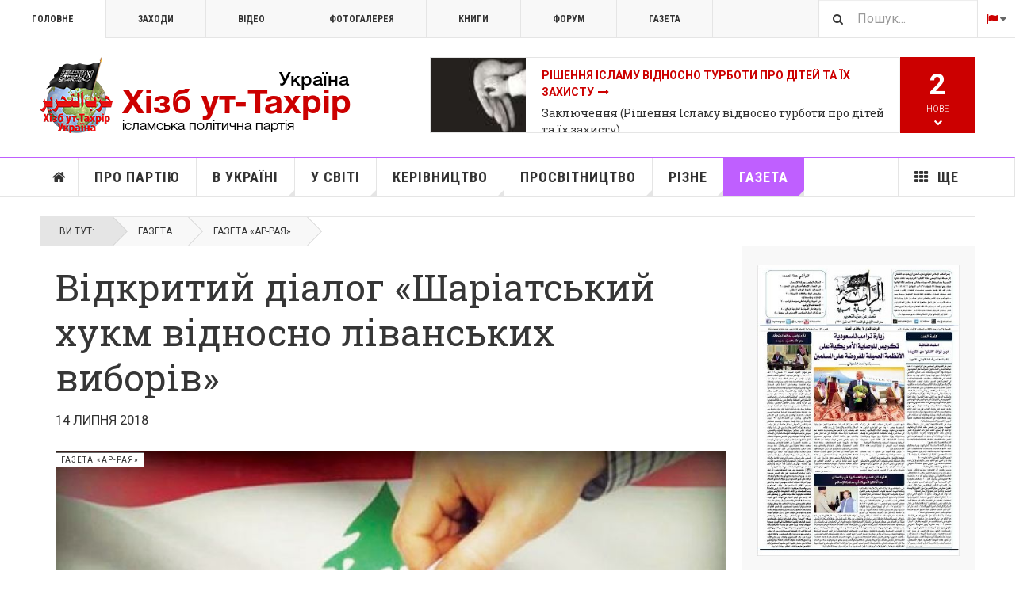

--- FILE ---
content_type: text/html; charset=utf-8
request_url: https://hizb.org.ua/uk/hazeta/4848-arraya/112189-vidkritij-dialog-shariatskij-khukm-vidnosno-livanskikh-viboriv.html
body_size: 24809
content:

<!DOCTYPE html>
<html lang="uk-ua" dir="ltr"
	  class='layout-magazine com_content view-article layout-ja_teline_vblank itemid-6184 j44 j40 mm-hover  cat-violet'>

<head>
	<meta charset="utf-8">
	<meta name="description" content="У п’ятницю 04.05.2018 Хізб ут-Тахрір у Ливані запросив на відкритий діалог, пов’язаний з «Шаріатським хукмом відносно ліванських виборів». Діалог проходив ввечері з 17 ч. 00 хв. до 20 г. 00 хв. в офісі Хізб ут-Тахрір у кварталі Абу-Самра (Тріполі) для обговорення наступних питань:">
	<meta name="generator" content="Joomla! - Open Source Content Management">
	<title>Відкритий діалог «Шаріатський хукм відносно ліванських виборів»</title>
	<link href="https://hizb.org.ua/uk/hazeta/4848-arraya/112189-vidkritij-dialog-shariatskij-khukm-vidnosno-livanskikh-viboriv.html" rel="alternate" hreflang="uk-UA">
	<link href="https://hizb.org.ua/ru/gazeta/4808-arraya/111980-otkrytyj-dialog-shariatskij-khukm-otnositelno-livanskikh-vyborov.html" rel="alternate" hreflang="ru-RU">
	<link href="https://hizb.org.ua/uk/search-ua.opensearch" rel="search" title="Поиск на сайте hizb.org.ua" type="application/opensearchdescription+xml">
	<link href="/favicon.ico" rel="icon" type="image/vnd.microsoft.icon">
<link href="/media/vendor/awesomplete/css/awesomplete.css?1.1.5" rel="stylesheet" />
	<link href="/t3-assets/css/css-70cd3-21910.css" rel="stylesheet" media="all" />
	<link href="/t3-assets/css/css-67cae-64642.css" rel="stylesheet" media="all" />
	<link href="/t3-assets/css/css-040af-23714.css" rel="stylesheet" media="all" />
<script src="/media/vendor/jquery/js/jquery.min.js?3.7.1"></script>
	<script src="/media/legacy/js/jquery-noconflict.min.js?647005fc12b79b3ca2bb30c059899d5994e3e34d"></script>
	<script type="application/json" class="joomla-script-options new">{"ja-share-excluded":[".mod-articlesnews-horizontal"],"joomla.jtext":{"JASOCIALSHARE_EMAIL_SUBJECT":"Hello, I'd like to share a link with you","MOD_FINDER_SEARCH_VALUE":"\u041f\u043e\u0448\u0443\u043a..."},"media-picker-api":{"apiBaseUrl":"https:\/\/hizb.org.ua\/index.php?option=com_media&format=json"},"finder-search":{"url":"\/uk\/component\/finder\/?task=suggestions.suggest&amp;format=json&amp;tmpl=component&amp;Itemid=240"},"system.paths":{"root":"","rootFull":"https:\/\/hizb.org.ua\/","base":"","baseFull":"https:\/\/hizb.org.ua\/"},"csrf.token":"0e4ce06c60be402e797990bcb963639d"}</script>
	<script src="/media/system/js/core.min.js?37ffe4186289eba9c5df81bea44080aff77b9684"></script>
	<script src="/media/vendor/bootstrap/js/bootstrap-es5.min.js?5.3.2" nomodule defer></script>
	<script src="/media/com_finder/js/finder-es5.min.js?e6d3d1f535e33b5641e406eb08d15093e7038cc2" nomodule defer></script>
	<script src="/media/vendor/bootstrap/js/popover.min.js?5.3.2" type="module"></script>
	<script src="/media/vendor/awesomplete/js/awesomplete.min.js?1.1.5" defer></script>
	<script src="/media/com_finder/js/finder.min.js?a2c3894d062787a266d59d457ffba5481b639f64" type="module"></script>
	<script src="/t3-assets/js/js-34da2-00974.js"></script>
	<script>
	var ja_base_uri = "";
</script>
	<meta property="og:url" content="https://hizb.org.ua/uk/hazeta/4848-arraya/112189-vidkritij-dialog-shariatskij-khukm-vidnosno-livanskikh-viboriv.html" />
<meta property="og:title" content="Відкритий діалог «Шаріатський хукм відносно ліванських виборів»" />
<meta property="og:description" content="&lt;p&gt;&lt;strong&gt;Хізб ут-Тахрір/Ліван&lt;/strong&gt;&lt;/p&gt;
" />
<meta property="og:image" content="https://hizb.org.ua/images/stories/1439/09/1edde6e3c1542de144bd77a6f49a0595_XL.jpg" />
<meta property="og:type" content="article" />
	<link href="https://hizb.org.ua/ru/gazeta/4808-arraya/111980-otkrytyj-dialog-shariatskij-khukm-otnositelno-livanskikh-vyborov.html" rel="alternate" hreflang="x-default">

	<meta property="og:description" content="У п’ятницю 04.05.2018 Хізб ут-Тахрір у Ливані запросив на відкритий діалог, пов’язаний з «Шаріатським хукмом відносно ліванських виборів». Діалог проходив ввечері з 17 ч. 00 хв. до 20 г. 00 хв. в офісі Хізб ут-Тахрір у кварталі Абу-Самра (Тріполі) для обговорення наступних питань:" />

<!-- META FOR IOS & HANDHELD -->
	<meta name="viewport" content="width=device-width, initial-scale=1.0, maximum-scale=1.0, user-scalable=no"/>
	<style type="text/stylesheet">
		@-webkit-viewport   { width: device-width; }
		@-moz-viewport      { width: device-width; }
		@-ms-viewport       { width: device-width; }
		@-o-viewport        { width: device-width; }
		@viewport           { width: device-width; }
	</style>
	<script type="text/javascript">
		//<![CDATA[
		if (navigator.userAgent.match(/IEMobile\/10\.0/)) {
			var msViewportStyle = document.createElement("style");
			msViewportStyle.appendChild(
				document.createTextNode("@-ms-viewport{width:auto!important}")
			);
			document.getElementsByTagName("head")[0].appendChild(msViewportStyle);
		}
		//]]>
	</script>
<meta name="HandheldFriendly" content="true"/>
<meta name="apple-mobile-web-app-capable" content="YES"/>
<!-- //META FOR IOS & HANDHELD -->



<!-- GOOGLE FONTS -->
<link href='https://fonts.googleapis.com/css?family=Lateef&amp;subset=arabic' rel='stylesheet' type='text/css'>
<link href='https://fonts.googleapis.com/css?family=Roboto:400,400italic,300,300italic,700,700italic' rel='stylesheet' type='text/css'>
<link href='https://fonts.googleapis.com/css?family=Roboto+Slab:400,300,700' rel='stylesheet' type='text/css'>
<link href='https://fonts.googleapis.com/css?family=Roboto+Condensed:700,400' rel='stylesheet' type='text/css'>
<link href='https://fonts.googleapis.com/css?family=PT+Serif:400,400i,700,700i&amp;subset=cyrillic-ext' rel='stylesheet' type='text/css'>
<!--//GOOGLE FONTS -->


<!-- Le HTML5 shim and media query for IE8 support -->
<!--[if lt IE 9]>
<script src="//html5shim.googlecode.com/svn/trunk/html5.js"></script>
<script type="text/javascript" src="/plugins/system/t3/base-bs3/js/respond.min.js"></script>
<![endif]-->

<!-- You can add Google Analytics here or use T3 Injection feature -->
<script>
  (function(i,s,o,g,r,a,m){i['GoogleAnalyticsObject']=r;i[r]=i[r]||function(){
  (i[r].q=i[r].q||[]).push(arguments)},i[r].l=1*new Date();a=s.createElement(o),
  m=s.getElementsByTagName(o)[0];a.async=1;a.src=g;m.parentNode.insertBefore(a,m)
  })(window,document,'script','https://www.google-analytics.com/analytics.js','ga');

  ga('create', 'UA-46837584-1', 'auto');
  ga('send', 'pageview');

</script>
</head>

<body>

<div class="t3-wrapper"> <!-- Need this wrapper for off-canvas menu. Remove if you don't use of-canvas -->

  
	<!-- TOPBAR -->
	<div class="t3-topbar">

		<div class="top-left">
			<nav class="t3-topnav">
				<ul class="nav nav-pills nav-stacked menu">
<li class="item-240 default"><a href="/uk/" class="nav-icon nav-magazine">Головне</a></li><li class="item-241"><a href="/uk/zakhody.html" class="nav-icon nav-events">Заходи</a></li><li class="item-242"><a href="/uk/video.html" class="nav-icon nav-media">Відео</a></li><li class="item-243"><a href="/uk/fotohalereia.html" class="nav-icon nav-gallery">Фотогалерея</a></li><li class="item-244"><a href="/ru/library.html" class="nav-icon nav-blog">Книги </a></li><li class="item-6336"><a href="/ru/forum.html" class="" title="Міжнародний форум Хізб ут-Тахрір" target="_blank" rel="noopener noreferrer">Форум </a></li><li class="item-6397"><a href="/uk/hazeta.html" class="">Газета </a></li></ul>

			</nav>
		</div>

		<div class="top-right">
			
<div class="module-search">
	<form class="mod-finder js-finder-searchform form-search" action="/uk/search-ua.html" method="get" role="search">
		<label for="mod-finder-searchword679" class="finder">Пошук</label><input type="text" name="q" id="mod-finder-searchword679" class="js-finder-search-query form-control" value="" placeholder="Пошук...">		<span class="fa fa-search"></span>
							</form>
</div>
<div class="dropdown mod-languages style-dropdown">

	<a class="dropdown-toggle" data-toggle="dropdown" href="/">
					<i class="fa fa-flag"></i>
				<i class="fa fa-caret-down"></i>
	</a>
	<ul class="lang-inline dropdown-menu" role="menu">
						<li class="lang-active">
			<a href="/uk/hazeta/4848-arraya/112189-vidkritij-dialog-shariatskij-khukm-vidnosno-livanskikh-viboriv.html">
							UK						</a>
			</li>
								<li class="">
			<a href="/ru/gazeta/4808-arraya/111980-otkrytyj-dialog-shariatskij-khukm-otnositelno-livanskikh-vyborov.html">
							RU						</a>
			</li>
				</ul>

</div>


		</div>

	</div>

			<script>
			(function ($) {
				$('.t3-topnav li.item-240').addClass('active');
			})(jQuery);
		</script>
		<!-- //TOP BAR -->


	
<!-- HEADER -->
<header id="t3-header" class="t3-header">
	<div class="container">
		<div class="row">

			<div class="col-md-5 header-left">

				<!-- OFF CANVAS TOGGLE -->
				
<button class="btn btn-default off-canvas-toggle" type="button" data-pos="left" data-nav="#t3-off-canvas" data-effect="off-canvas-effect-4">
  <i class="fa fa-bars"></i>
</button>

<div id="t3-off-canvas" class="t3-off-canvas">

  <div class="t3-off-canvas-header">
    <h2 class="t3-off-canvas-header-title">Sidebar</h2>
    <button type="button" class="close" data-dismiss="modal" aria-hidden="true">&times;</button>
  </div>

  <div class="t3-off-canvas-body">
    <div class="t3-module module " id="Mod224"><div class="module-inner"><div class="module-ct"><ul class="nav nav-pills nav-stacked menu">
<li class="item-240 default"><a href="/uk/" class="nav-icon nav-magazine">Головне</a></li><li class="item-241"><a href="/uk/zakhody.html" class="nav-icon nav-events">Заходи</a></li><li class="item-242"><a href="/uk/video.html" class="nav-icon nav-media">Відео</a></li><li class="item-243"><a href="/uk/fotohalereia.html" class="nav-icon nav-gallery">Фотогалерея</a></li><li class="item-244"><a href="/ru/library.html" class="nav-icon nav-blog">Книги </a></li><li class="item-6336"><a href="/ru/forum.html" class="" title="Міжнародний форум Хізб ут-Тахрір" target="_blank" rel="noopener noreferrer">Форум </a></li><li class="item-6397"><a href="/uk/hazeta.html" class="">Газета </a></li></ul>
</div></div></div><div class="t3-module module " id="Mod228"><div class="module-inner"><h3 class="module-title "><span>Меню (ua) </span></h3><div class="module-ct"><ul class="nav nav-pills nav-stacked menu">
<li class="item-6064"><a href="/uk/" class="">Головна сторінка </a></li><li class="item-5774"><a href="/uk/about-hizb-ut-tahrir.html" class="">Про партію</a></li><li class="item-5779"><a href="/uk/in-ukraine.html" class="">В Україні</a></li><li class="item-5778"><a href="/uk/hizb-world.html" class="">У світі</a></li><li class="item-5780"><a href="/uk/directing.html" class="">Керівництво</a></li><li class="item-5781"><a href="/uk/saqofat.html" class="">Просвітництво</a></li><li class="item-5783"><a href="/uk/other.html" class="">Різне</a></li><li class="item-6184 current active"><a href="/uk/hazeta.html" class="" title="Переклади з газети «Ар-Рая»">Газета</a></li><li class="item-289 divider deeper dropdown parent"><span class="separator ">Ще</span>
<ul class="dropdown-menu"><li class="item-292"><a href="/uk/shche/topic.html" class="">Сюжети</a></li><li class="item-6066"><a href="/uk/shche/pres-konferentsiia-u-liutomu-2016.html" class="">Прес-конференція у лютому 2016</a></li><li class="item-6067"><a href="/uk/shche/bio.html" class="nav-icon nav-blog">Біографія амірів</a></li><li class="item-6068"><a href="https://hizb.org.ua/ru/forum.html" class="">Міжнародний форум 2013 </a></li></ul></li></ul>
</div></div></div>
  </div>

</div>

				<!-- // OFF CANVAS TOGGLE -->

				<!-- LOGO -->
				<div class="logo">
					<div class="logo-image logo-control">
						<a href="/uk/" title="Хізб ут-Тахрір Україна">
															<img class="logo-img" src="/images/stories/joomlart/logo-ua.png" alt="Хізб ут-Тахрір Україна" />
																						<img class="logo-img-sm" src="/images/stories/joomlart/logo_small.png" alt="Хізб ут-Тахрір Україна" />
														<span>Хізб ут-Тахрір Україна</span>
						</a>
						<small class="site-slogan">Всесвітня ісламська політична партія</small>
					</div>
				</div>
				<!-- //LOGO -->

			</div>

			<!-- HEADER RIGHT -->
			<div class="col-md-7 header-right">
				<div class="header-right-inner t3-d-flex">

					<div class="col t3-flex-1 trending ">
						
<div class="magazine-links">

	<div class="carousel slide carousel-fade" data-ride="carousel" data-interval="5000">

		<!-- Wrapper for slides -->
		<div class="carousel-inner" role="listbox">
						<div class="item active">
				<div class="magazine-item link-item topic-item">

	<div class="col col-media">
		
<div class="pull-left item-image">

      <a href="/uk/shche/topic/120089-rishennya-islamu-vidnosno-turboti-pro-ditej-ta-jikh-zakhistu.html" title="">
      <span itemprop="image" itemscope itemtype="https://schema.org/ImageObject">
     <img   src="/media/jact/small/images/stories/1445/03/bibi.jpg" alt="Рішення Ісламу відносно турботи про дітей та їх захисту" itemprop="url"/>
     <meta itemprop="height" content="auto" />
     <meta itemprop="width" content="auto" />
    </span>
      </a>
    
  </div>
	</div>

	<div class="col col-content">

		
		
			<div class="article-title">

							<h3 itemprop="name">
											<a href="/uk/shche/topic/120089-rishennya-islamu-vidnosno-turboti-pro-ditej-ta-jikh-zakhistu.html" itemprop="url">
						Рішення Ісламу відносно турботи про дітей та їх захисту</a>
									</h3>
			
						
					</div>
	
						<a href="/uk/saqofat/4644-rizne/120219-zaklyuchennya-rishennya-islamu-vidnosno-turboti-pro-ditej-ta-jikh-zakhistu.html">
					Заключення (Рішення Ісламу відносно турботи про дітей та їх захисту)</a>
				
			</div>
</div>			</div>
						<div class="item ">
				<div class="magazine-item link-item topic-item">

	<div class="col col-media">
		
<div class="pull-left item-image">

      <a href="/uk/shche/topic/119985-kniga-takfir.html" title="">
      <span itemprop="image" itemscope itemtype="https://schema.org/ImageObject">
     <img   src="/media/jact/small/images/stories/1445/01/1.jpg" alt="Книга «Такфир»" itemprop="url"/>
     <meta itemprop="height" content="auto" />
     <meta itemprop="width" content="auto" />
    </span>
      </a>
    
  </div>
	</div>

	<div class="col col-content">

		
		
			<div class="article-title">

							<h3 itemprop="name">
											<a href="/uk/shche/topic/119985-kniga-takfir.html" itemprop="url">
						Книга «Такфир»</a>
									</h3>
			
						
					</div>
	
						<a href="/uk/other/4865-articles/120010-zbilshennya-i-zmenshennya-viri.html">
					Збільшення і зменшення віри </a>
				
			</div>
</div>			</div>
						<div class="item ">
				<div class="magazine-item link-item topic-item">

	<div class="col col-media">
		
<div class="pull-left item-image">

      <a href="/uk/shche/topic/119937-rishennya-islamu-ekonomichnoji-krizi-u-10-punktakh.html" title="">
      <span itemprop="image" itemscope itemtype="https://schema.org/ImageObject">
     <img   src="/media/jact/small/images/stories/topic/ekonomik-krize-10-maddede-islami-cozumler.jpg" alt="Рішення Ісламу економічної кризи у 10 пунктах" itemprop="url"/>
     <meta itemprop="height" content="auto" />
     <meta itemprop="width" content="auto" />
    </span>
      </a>
    
  </div>
	</div>

	<div class="col col-content">

		
		
			<div class="article-title">

							<h3 itemprop="name">
											<a href="/uk/shche/topic/119937-rishennya-islamu-ekonomichnoji-krizi-u-10-punktakh.html" itemprop="url">
						Рішення Ісламу економічної кризи у 10 пунктах</a>
									</h3>
			
						
					</div>
	
						<a href="/uk/other/4865-articles/119851-zakhist-gromadskoji-i-derzhavnoji-vlasnosti-zakhodi-dlya-ekonomiji.html">
					Захист громадської і державної власності, заходи для економії</a>
				
			</div>
</div>			</div>
						<div class="item ">
				<div class="magazine-item link-item topic-item">

	<div class="col col-media">
		
<div class="pull-left item-image">

      <a href="/uk/shche/topic/119282-strategiya-po-zaprovadzhennyu-zakhidnoji-tsivilizatsiji.html" title="">
      <span itemprop="image" itemscope itemtype="https://schema.org/ImageObject">
     <img   src="/media/jact/small/images/stories/topic/ball_and_chain.jpg" alt="Стратегія по запровадженню західної цивілізації" itemprop="url"/>
     <meta itemprop="height" content="auto" />
     <meta itemprop="width" content="auto" />
    </span>
      </a>
    
  </div>
	</div>

	<div class="col col-content">

		
		
			<div class="article-title">

							<h3 itemprop="name">
											<a href="/uk/shche/topic/119282-strategiya-po-zaprovadzhennyu-zakhidnoji-tsivilizatsiji.html" itemprop="url">
						Стратегія по запровадженню західної цивілізації</a>
									</h3>
			
						
					</div>
	
						<a href="/uk/other/4865-articles/119281-strategiya-po-zaprovadzhennyu-zakhidnoji-tsivilizatsiji-chastina-6.html">
					Стратегія по запровадженню західної цивілізації. Частина 6</a>
				
			</div>
</div>			</div>
						<div class="item ">
				<div class="magazine-item link-item topic-item">

	<div class="col col-media">
		
<div class="pull-left item-image">

      <a href="/uk/shche/topic/117264-iz-knigi-zaklik-do-islamu-akhmada-makhmuda.html" title="">
      <span itemprop="image" itemscope itemtype="https://schema.org/ImageObject">
     <img   src="/media/jact/small/images/stories/1443/01/35.jpg" alt="Із книги «Заклик до Ісламу» Ахмада Махмуда" itemprop="url"/>
     <meta itemprop="height" content="auto" />
     <meta itemprop="width" content="auto" />
    </span>
      </a>
    
  </div>
	</div>

	<div class="col col-content">

		
		
			<div class="article-title">

							<h3 itemprop="name">
											<a href="/uk/shche/topic/117264-iz-knigi-zaklik-do-islamu-akhmada-makhmuda.html" itemprop="url">
						Із книги «Заклик до Ісламу» Ахмада Махмуда</a>
									</h3>
			
						
					</div>
	
						<a href="/uk/other/4865-articles/117298-chi-skhvaliv-poslanets-s-a-s-pravlinnya-nadzhashi-kufrom.html">
					Чи схвалив Посланець ﷺ правління Наджаші куфром?</a>
				
			</div>
</div>			</div>
						<div class="item ">
				<div class="magazine-item link-item topic-item">

	<div class="col col-media">
		
<div class="pull-left item-image">

      <a href="/uk/shche/topic/116972-palestina-2021.html" title="">
      <span itemprop="image" itemscope itemtype="https://schema.org/ImageObject">
     <img   src="/media/jact/small/images/stories/1442/10/610a512d6a26d26199499f6dc1f880ea.jpeg" alt="" itemprop="url"/>
     <meta itemprop="height" content="auto" />
     <meta itemprop="width" content="auto" />
    </span>
      </a>
    
  </div>
	</div>

	<div class="col col-content">

		
		
			<div class="article-title">

							<h3 itemprop="name">
											<a href="/uk/shche/topic/116972-palestina-2021.html" itemprop="url">
						Палестина 2021</a>
									</h3>
			
						
					</div>
	
						<a href="/uk/hazeta/4948-news/117103-aktsiya-pered-posolstvom-egiptu-pid-gaslom-al-aksa-volae-do-armij.html">
					Акція перед посольством Єгипту під гаслом «Аль-Акса волає до армій!»</a>
				
			</div>
</div>			</div>
						<div class="item ">
				<div class="magazine-item link-item topic-item">

	<div class="col col-media">
		
<div class="pull-left item-image">

      <a href="/uk/shche/topic/115936-amerika-i-dezintegratsijni-chinniki.html" title="">
      <span itemprop="image" itemscope itemtype="https://schema.org/ImageObject">
     <img   src="/media/jact/small/images/stories/topic/american.jpg" alt="Америка і дезінтеграційні чинники" itemprop="url"/>
     <meta itemprop="height" content="auto" />
     <meta itemprop="width" content="auto" />
    </span>
      </a>
    
  </div>
	</div>

	<div class="col col-content">

		
		
			<div class="article-title">

							<h3 itemprop="name">
											<a href="/uk/shche/topic/115936-amerika-i-dezintegratsijni-chinniki.html" itemprop="url">
						Америка і дезінтеграційні чинники</a>
									</h3>
			
						
					</div>
	
						<a href="/uk/hazeta/4848-arraya/116197-amerika-i-dezintegratsijni-chinniki-5-ch.html">
					Америка і дезінтеграційні чинники 5 ч.</a>
				
			</div>
</div>			</div>
					</div>
	</div>
</div>

					</div>

					<div class="col calendar">
												<div class="col-inner">
						  <span class="number date">21</span>
						  <div class="text">
						    <span class="day">Ср.</span>, <span class="month">січ.</span>
						  </div>
						</div>
					</div>

										<div class="col whatsnew  hidden-sm hidden-xs">
						<div class="col-inner">
							
		<div class="whatsnew-alert" data-url="https://hizb.org.ua/?t3action=module&amp;mid=524&amp;style=raw">
		<span class="number">2</span>
		<span class="text">Нове</span>
		<span class="text indicator"><i class="fa fa-chevron-down"></i></span>
	</div>


						</div>
					</div>
					
				</div>
			</div>
			<!-- // HEADER RIGHT -->

		</div>
	</div>
</header>
<!-- // HEADER -->


  
<!-- MAIN NAVIGATION -->
<nav id="t3-mainnav" class="wrap navbar navbar-default t3-mainnav">
	<div class="container">

		<!-- Brand and toggle get grouped for better mobile display -->
		<div class="navbar-header">
					</div>

		
		<div class="t3-navbar navbar-collapse collapse">
			<div  class="t3-megamenu"  data-responsive="true">
<ul itemscope itemtype="http://www.schema.org/SiteNavigationElement" class="nav navbar-nav level0">
<li itemprop='name' class="item-home" data-id="6064" data-level="1" data-class="item-home" data-xicon="fa fa-home">
<a itemprop='url' class=""  href="/uk/"   data-target="#"><span class="fa fa-home"></span>Головна сторінка</a>

</li>
<li itemprop='name'  data-id="5774" data-level="1">
<a itemprop='url' class=""  href="/uk/about-hizb-ut-tahrir.html"   data-target="#">Про партію </a>

</li>
<li itemprop='name' class="dropdown mega mega-align-justify sub-hidden-collapse" data-id="5779" data-level="1" data-alignsub="justify" data-hidewcol="1">
<a itemprop='url' class=" dropdown-toggle"  href="/uk/in-ukraine.html"   data-target="#" data-toggle="dropdown">В Україні <em class="caret"></em></a>

<div class="nav-child dropdown-menu mega-dropdown-menu col-xs-12"  ><div class="mega-dropdown-inner">
<div class="row">
<div class="col-xs-2 mega-col-module mega-left" data-width="2" data-position="431" data-class="mega-left"><div class="mega-inner">
<div class="t3-module module " id="Mod431"><div class="module-inner"><h3 class="module-title "><span>Партія в Україні</span></h3><div class="module-ct"><ul class="mod-articlescategories categories-module mod-list">
	<li> 		<h4>
		<a href="/uk/in-ukraine/4593-proclamation.html">
		Прокламації					</a>
		</h4>
					</li>
	<li> 		<h4>
		<a href="/uk/in-ukraine/4541-office.html">
		Інформаційний офіс в Україні					</a>
		</h4>
					</li>
	<li> 		<h4>
		<a href="/uk/in-ukraine/4595-rallies.html">
		Mітинги					</a>
		</h4>
					</li>
	<li> 		<h4>
		<a href="/uk/in-ukraine/4814-other-events.html">
		Інші заходи					</a>
		</h4>
					</li>
	<li> 		<h4>
		<a href="/uk/in-ukraine/4542-mass-media.html">
		На ТБ					</a>
		</h4>
					</li>
	<li> 		<h4>
		<a href="/uk/in-ukraine/4640-bloh.html">
		Блог					</a>
		</h4>
					</li>
</ul>
</div></div></div>
</div></div>
<div class="col-xs-10 mega-col-module mega-right" data-width="10" data-position="425" data-class="mega-right"><div class="mega-inner">
<div class="t3-module module " id="Mod425"><div class="module-inner"><h3 class="module-title "><span>Нове в діяльності партії в Україні</span></h3><div class="module-ct"><div class="section-inner ">

    <div class="category-module magazine-links">
        <ul class="item-list grid-view">
                                      <li class="item">
                    <div class="magazine-item link-item">
	<div class="col col-media">
		
<div class="pull-left item-image">

      <a href="/uk/in-ukraine/4541-office/121920-ogoloshennya-pro-nastannya-misyatsya-shavval.html" title="">
      <span itemprop="image" itemscope itemtype="https://schema.org/ImageObject">
     <img   src="/images/stories/1446/08/239472214.jpg#joomlaImage://local-images/stories/1446/08/239472214.jpg?width=610&amp;height=406" alt="Оголошення про настання місяця Шавваль" itemprop="url"/>
     <meta itemprop="height" content="auto" />
     <meta itemprop="width" content="auto" />
    </span>
      </a>
    
  </div>
	</div>

	<div class="col col-content">
					<aside class="article-aside">
				
	<span class="category-name  cat-blue" title="Категорія: ">
		<a href="/uk/in-ukraine/4541-office.html" ><span itemprop="genre">Інформаційний офіс в Україні</span></a>	</span>
								<dl class="article-info muted">

		
			<dt class="article-info-term">
													Деталі							</dt>
      	<dd class="hidden"></dd>
			
			
			
										<dd class="published">
				<i class="icon-calendar"></i>
				<time datetime="2025-03-29T21:25:41+02:00" itemprop="datePublished">
					бер. 29 2025				</time>
			</dd>			
			
					
					
			
						</dl>
	
			</aside>
		
		
			<div class="article-title">

							<h3 itemprop="name">
											<a href="/uk/in-ukraine/4541-office/121920-ogoloshennya-pro-nastannya-misyatsya-shavval.html" itemprop="url">
						Оголошення про настання місяця Шавваль 1446 р.х.</a>
									</h3>
			
						
					</div>
	
			</div>
</div>                </li>
                            <li class="item">
                    <div class="magazine-item link-item">
	<div class="col col-media">
		
<div class="pull-left item-image">

      <a href="/uk/in-ukraine/4541-office/4592-press-releases/121793-ogoloshennya-pro-nastannya-misyatsya-ramadan-1446-r-kh.html" title="">
      <span itemprop="image" itemscope itemtype="https://schema.org/ImageObject">
     <img   src="/images/stories/1446/07/new-moon-in-cancer-july-2024-meaning.webp#joomlaImage://local-images/stories/1446/07/new-moon-in-cancer-july-2024-meaning.webp?width=1366&amp;height=768" alt="Оголошення про настання місяця Рамадан 1446 р.х." itemprop="url"/>
     <meta itemprop="height" content="auto" />
     <meta itemprop="width" content="auto" />
    </span>
      </a>
    
  </div>
	</div>

	<div class="col col-content">
					<aside class="article-aside">
				
	<span class="category-name  cat-blue" title="Категорія: ">
		<a href="/uk/in-ukraine/4541-office/4592-press-releases.html" ><span itemprop="genre">Прес-релізи</span></a>	</span>
								<dl class="article-info muted">

		
			<dt class="article-info-term">
													Деталі							</dt>
      	<dd class="hidden"></dd>
			
			
			
										<dd class="published">
				<i class="icon-calendar"></i>
				<time datetime="2025-02-28T21:43:04+02:00" itemprop="datePublished">
					лют. 28 2025				</time>
			</dd>			
			
					
					
			
						</dl>
	
			</aside>
		
		
			<div class="article-title">

							<h3 itemprop="name">
											<a href="/uk/in-ukraine/4541-office/4592-press-releases/121793-ogoloshennya-pro-nastannya-misyatsya-ramadan-1446-r-kh.html" itemprop="url">
						Оголошення про настання місяця Рамадан 1446 р.х.</a>
									</h3>
			
						
					</div>
	
			</div>
</div>                </li>
                            <li class="item">
                    <div class="magazine-item link-item">
	<div class="col col-media">
		
<div class="pull-left item-image">

      <a href="/uk/in-ukraine/4541-office/4592-press-releases/120774-privitannya-zi-svyatom-id-al-fitr-1445-r-kh.html" title="">
      <span itemprop="image" itemscope itemtype="https://schema.org/ImageObject">
     <img   src="/images/stories/1445/09/Fitr1445.jpg#joomlaImage://local-images/stories/1445/09/Fitr1445.jpg?width=1061&amp;height=661" alt="Привітання зі святом Ід аль-Фітр 1445 р.х." itemprop="url"/>
     <meta itemprop="height" content="auto" />
     <meta itemprop="width" content="auto" />
    </span>
      </a>
    
  </div>
	</div>

	<div class="col col-content">
					<aside class="article-aside">
				
	<span class="category-name  cat-blue" title="Категорія: ">
		<a href="/uk/in-ukraine/4541-office/4592-press-releases.html" ><span itemprop="genre">Прес-релізи</span></a>	</span>
								<dl class="article-info muted">

		
			<dt class="article-info-term">
													Деталі							</dt>
      	<dd class="hidden"></dd>
			
			
			
										<dd class="published">
				<i class="icon-calendar"></i>
				<time datetime="2024-04-09T23:22:03+03:00" itemprop="datePublished">
					квіт. 09 2024				</time>
			</dd>			
			
					
					
			
						</dl>
	
			</aside>
		
		
			<div class="article-title">

							<h3 itemprop="name">
											<a href="/uk/in-ukraine/4541-office/4592-press-releases/120774-privitannya-zi-svyatom-id-al-fitr-1445-r-kh.html" itemprop="url">
						Привітання зі святом Ід аль-Фітр 1445 р.х.</a>
									</h3>
			
						
					</div>
	
			</div>
</div>                </li>
                            <li class="item">
                    <div class="magazine-item link-item">
	<div class="col col-media">
		
<div class="pull-left item-image">

      <a href="/uk/in-ukraine/4541-office/4592-press-releases/119596-privitannya-zi-svyatom-id-al-fitr-oraza-bajram-1444-r-kh.html" title="">
      <span itemprop="image" itemscope itemtype="https://schema.org/ImageObject">
     <img   src="/media/jact/small/images/stories/1444/09/fitr_1444.jpg" alt="Привітання зі святом Ід аль-Фітр (Ораза Байрам) 1444 р.х." itemprop="url"/>
     <meta itemprop="height" content="auto" />
     <meta itemprop="width" content="auto" />
    </span>
      </a>
    
  </div>
	</div>

	<div class="col col-content">
					<aside class="article-aside">
				
	<span class="category-name  cat-blue" title="Категорія: ">
		<a href="/uk/in-ukraine/4541-office/4592-press-releases.html" ><span itemprop="genre">Прес-релізи</span></a>	</span>
								<dl class="article-info muted">

		
			<dt class="article-info-term">
													Деталі							</dt>
      	<dd class="hidden"></dd>
			
			
			
										<dd class="published">
				<i class="icon-calendar"></i>
				<time datetime="2023-04-20T23:27:57+03:00" itemprop="datePublished">
					квіт. 20 2023				</time>
			</dd>			
			
					
					
			
						</dl>
	
			</aside>
		
		
			<div class="article-title">

							<h3 itemprop="name">
											<a href="/uk/in-ukraine/4541-office/4592-press-releases/119596-privitannya-zi-svyatom-id-al-fitr-oraza-bajram-1444-r-kh.html" itemprop="url">
						Привітання зі святом Ід аль-Фітр (Ораза Байрам) 1444 р.х.</a>
									</h3>
			
						
					</div>
	
			</div>
</div>                </li>
                            <li class="item">
                    <div class="magazine-item link-item">
	<div class="col col-media">
		
<div class="pull-left item-image">

      <a href="/uk/in-ukraine/4541-office/4592-press-releases/119454-rezultati-sposterezhennya-za-novim-misyatsem-ramadan-1444-r-kh-2023-r.html" title="">
      <span itemprop="image" itemscope itemtype="https://schema.org/ImageObject">
     <img   src="/media/jact/small/images/stories/1444/09/vilaya-uk_ram_.jpg" alt="Результати спостереження за новим місяцем Рамадан 1444 р.х. / 2023 р." itemprop="url"/>
     <meta itemprop="height" content="auto" />
     <meta itemprop="width" content="auto" />
    </span>
      </a>
    
  </div>
	</div>

	<div class="col col-content">
					<aside class="article-aside">
				
	<span class="category-name  cat-blue" title="Категорія: ">
		<a href="/uk/in-ukraine/4541-office/4592-press-releases.html" ><span itemprop="genre">Прес-релізи</span></a>	</span>
								<dl class="article-info muted">

		
			<dt class="article-info-term">
													Деталі							</dt>
      	<dd class="hidden"></dd>
			
			
			
										<dd class="published">
				<i class="icon-calendar"></i>
				<time datetime="2023-03-21T23:29:34+02:00" itemprop="datePublished">
					бер. 21 2023				</time>
			</dd>			
			
					
					
			
						</dl>
	
			</aside>
		
		
			<div class="article-title">

							<h3 itemprop="name">
											<a href="/uk/in-ukraine/4541-office/4592-press-releases/119454-rezultati-sposterezhennya-za-novim-misyatsem-ramadan-1444-r-kh-2023-r.html" itemprop="url">
						Результати спостереження за новим місяцем Рамадан 1444 р.х. / 2023 р.</a>
									</h3>
			
						
					</div>
	
			</div>
</div>                </li>
                            <li class="item">
                    <div class="magazine-item link-item">
	<div class="col col-media">
		
<div class="pull-left item-image">

      <a href="/uk/in-ukraine/4541-office/4592-press-releases/118145-privitannya-z-prikhodom-svyata-id-al-adkha-kurban-bajram-1443-r-kh.html" title="">
      <span itemprop="image" itemscope itemtype="https://schema.org/ImageObject">
     <img   src="/media/jact/small/images/stories/1443/11/qurban_ua.jpg" alt="Привітання з приходом свята Ід аль-Адха (Курбан байрам) 1443 р.х." itemprop="url"/>
     <meta itemprop="height" content="auto" />
     <meta itemprop="width" content="auto" />
    </span>
      </a>
    
  </div>
	</div>

	<div class="col col-content">
					<aside class="article-aside">
				
	<span class="category-name  cat-blue" title="Категорія: ">
		<a href="/uk/in-ukraine/4541-office/4592-press-releases.html" ><span itemprop="genre">Прес-релізи</span></a>	</span>
								<dl class="article-info muted">

		
			<dt class="article-info-term">
													Деталі							</dt>
      	<dd class="hidden"></dd>
			
			
			
										<dd class="published">
				<i class="icon-calendar"></i>
				<time datetime="2022-07-09T20:49:58+03:00" itemprop="datePublished">
					лип. 09 2022				</time>
			</dd>			
			
					
					
			
						</dl>
	
			</aside>
		
		
			<div class="article-title">

							<h3 itemprop="name">
											<a href="/uk/in-ukraine/4541-office/4592-press-releases/118145-privitannya-z-prikhodom-svyata-id-al-adkha-kurban-bajram-1443-r-kh.html" itemprop="url">
						Привітання з приходом свята Ід аль-Адха (Курбан байрам) 1443 р.х.</a>
									</h3>
			
						
					</div>
	
			</div>
</div>                </li>
                            <li class="item">
                    <div class="magazine-item link-item">
	<div class="col col-media">
		
<div class="pull-left item-image">

      <a href="/uk/in-ukraine/4541-office/4592-press-releases/118089-pryvitannia-zi-sviatom-id-al-fitr-oraza-bairam-1443-rkh.html" title="">
      <span itemprop="image" itemscope itemtype="https://schema.org/ImageObject">
     <img   src="/media/jact/small/images/stories/1443/09/mooon_ua.jpg" alt="Привітання зі святом Ід аль-Фітр (Ораза Байрам) 1443 р.х." itemprop="url"/>
     <meta itemprop="height" content="auto" />
     <meta itemprop="width" content="auto" />
    </span>
      </a>
    
  </div>
	</div>

	<div class="col col-content">
					<aside class="article-aside">
				
	<span class="category-name  cat-blue" title="Категорія: ">
		<a href="/uk/in-ukraine/4541-office/4592-press-releases.html" ><span itemprop="genre">Прес-релізи</span></a>	</span>
								<dl class="article-info muted">

		
			<dt class="article-info-term">
													Деталі							</dt>
      	<dd class="hidden"></dd>
			
			
			
										<dd class="published">
				<i class="icon-calendar"></i>
				<time datetime="2022-04-30T22:42:18+03:00" itemprop="datePublished">
					квіт. 30 2022				</time>
			</dd>			
			
					
					
			
						</dl>
	
			</aside>
		
		
			<div class="article-title">

							<h3 itemprop="name">
											<a href="/uk/in-ukraine/4541-office/4592-press-releases/118089-pryvitannia-zi-sviatom-id-al-fitr-oraza-bairam-1443-rkh.html" itemprop="url">
						Привітання зі святом Ід аль-Фітр (Ораза Байрам) 1443 р.х.</a>
									</h3>
			
						
					</div>
	
			</div>
</div>                </li>
                            <li class="item">
                    <div class="magazine-item link-item">
	<div class="col col-media">
		
<div class="pull-left item-image">

      <a href="/uk/in-ukraine/4541-office/117206-privitannya-zi-svyatom-id-al-adkha-kurban-bajram-1442-r-kh.html" title="">
      <span itemprop="image" itemscope itemtype="https://schema.org/ImageObject">
     <img   src="/media/jact/small/images/stories/1441/12/qurban_ua.jpg" alt="Привітання зі святом Ід аль-Адха (Курбан-Байрам) 1442 р.х." itemprop="url"/>
     <meta itemprop="height" content="auto" />
     <meta itemprop="width" content="auto" />
    </span>
      </a>
    
  </div>
	</div>

	<div class="col col-content">
					<aside class="article-aside">
				
	<span class="category-name  cat-blue" title="Категорія: ">
		<a href="/uk/in-ukraine/4541-office.html" ><span itemprop="genre">Інформаційний офіс в Україні</span></a>	</span>
								<dl class="article-info muted">

		
			<dt class="article-info-term">
													Деталі							</dt>
      	<dd class="hidden"></dd>
			
			
			
										<dd class="published">
				<i class="icon-calendar"></i>
				<time datetime="2021-07-21T10:05:17+03:00" itemprop="datePublished">
					лип. 21 2021				</time>
			</dd>			
			
					
					
			
						</dl>
	
			</aside>
		
		
			<div class="article-title">

							<h3 itemprop="name">
											<a href="/uk/in-ukraine/4541-office/117206-privitannya-zi-svyatom-id-al-adkha-kurban-bajram-1442-r-kh.html" itemprop="url">
						Привітання зі святом Ід аль-Адха (Курбан-Байрам) 1442 р.х.</a>
									</h3>
			
						
					</div>
	
			</div>
</div>                </li>
                            <li class="item">
                    <div class="magazine-item link-item">
	<div class="col col-media">
		
<div class="pull-left item-image">

      <a href="/uk/in-ukraine/4541-office/116928-privitannya-zi-svyatom-id-al-fitr-1442-r-kh-2021-r.html" title="">
      <span itemprop="image" itemscope itemtype="https://schema.org/ImageObject">
     <img   src="/media/jact/small/images/stories/1442/09/oraza_bayram_1442_ua.jpg" alt="Привітання зі святом Ід аль-Фітр 1442 р.х. / 2021 р." itemprop="url"/>
     <meta itemprop="height" content="auto" />
     <meta itemprop="width" content="auto" />
    </span>
      </a>
    
  </div>
	</div>

	<div class="col col-content">
					<aside class="article-aside">
				
	<span class="category-name  cat-blue" title="Категорія: ">
		<a href="/uk/in-ukraine/4541-office.html" ><span itemprop="genre">Інформаційний офіс в Україні</span></a>	</span>
								<dl class="article-info muted">

		
			<dt class="article-info-term">
													Деталі							</dt>
      	<dd class="hidden"></dd>
			
			
			
										<dd class="published">
				<i class="icon-calendar"></i>
				<time datetime="2021-05-12T23:30:16+03:00" itemprop="datePublished">
					трав. 12 2021				</time>
			</dd>			
			
					
					
			
						</dl>
	
			</aside>
		
		
			<div class="article-title">

							<h3 itemprop="name">
											<a href="/uk/in-ukraine/4541-office/116928-privitannya-zi-svyatom-id-al-fitr-1442-r-kh-2021-r.html" itemprop="url">
						Привітання зі святом Ід аль-Фітр 1442 р.х. / 2021 р.</a>
									</h3>
			
						
					</div>
	
			</div>
</div>                </li>
                              </ul>
    </div>
</div>
</div></div></div>
</div></div>
</div>
</div></div>
</li>
<li itemprop='name' class="dropdown mega mega-align-justify sub-hidden-collapse" data-id="5778" data-level="1" data-alignsub="justify" data-hidewcol="1">
<a itemprop='url' class=" dropdown-toggle"  href="/uk/hizb-world.html"   data-target="#" data-toggle="dropdown">У світі <em class="caret"></em></a>

<div class="nav-child dropdown-menu mega-dropdown-menu col-xs-12"  ><div class="mega-dropdown-inner">
<div class="row">
<div class="col-xs-2 mega-col-module mega-left" data-width="2" data-position="424" data-class="mega-left"><div class="mega-inner">
<div class="t3-module module " id="Mod424"><div class="module-inner"><h3 class="module-title "><span>Партія у світі</span></h3><div class="module-ct"><ul class="mod-articlescategories categories-module mod-list">
	<li> 		<h4>
		<a href="/uk/hizb-world/4815-middle-east.html">
		Близький Схід					</a>
		</h4>
					</li>
	<li> 		<h4>
		<a href="/uk/hizb-world/4816-asia.html">
		Азія					</a>
		</h4>
					</li>
	<li> 		<h4>
		<a href="/uk/hizb-world/4817-africa.html">
		Африка					</a>
		</h4>
					</li>
	<li> 		<h4>
		<a href="/uk/hizb-world/4818-west.html">
		Захід					</a>
		</h4>
					</li>
</ul>
</div></div></div>
</div></div>
<div class="col-xs-10 mega-col-module mega-right" data-width="10" data-position="426" data-class="mega-right"><div class="mega-inner">
<div class="t3-module module " id="Mod426"><div class="module-inner"><h3 class="module-title "><span>Нове з діяльності у світі</span></h3><div class="module-ct"><div class="section-inner ">

    <div class="category-module magazine-links">
        <ul class="item-list grid-view">
                                      <li class="item">
                    <div class="magazine-item link-item">
	<div class="col col-media">
		
<div class="pull-left item-image">

      <a href="/uk/hizb-world/4815-middle-east/4603-iraq/122714-vzhe-yak-rik-navodnennya-al-aksi-prodovzhue-prinositi-uroki-i-nastavlyannya.html" title="">
      <span itemprop="image" itemscope itemtype="https://schema.org/ImageObject">
     <img   src="/images/stories/1446/04/2d4f2e268.jpg#joomlaImage://local-images/stories/1446/04/2d4f2e268.jpg?width=900&amp;height=507" alt="Вже як рік «Наводнення аль-Акси» продовжує приносити уроки і наставляння" itemprop="url"/>
     <meta itemprop="height" content="auto" />
     <meta itemprop="width" content="auto" />
    </span>
      </a>
    
  </div>
	</div>

	<div class="col col-content">
					<aside class="article-aside">
				
	<span class="category-name  cat-red" title="Категорія: ">
		<a href="/uk/hizb-world/4815-middle-east/4603-iraq.html" ><span itemprop="genre">Ірак</span></a>	</span>
								<dl class="article-info muted">

		
			<dt class="article-info-term">
													Деталі							</dt>
      	<dd class="hidden"></dd>
			
			
			
										<dd class="published">
				<i class="icon-calendar"></i>
				<time datetime="2025-12-30T10:06:21+02:00" itemprop="datePublished">
					груд. 30 2025				</time>
			</dd>			
			
					
					
			
						</dl>
	
			</aside>
		
		
			<div class="article-title">

							<h3 itemprop="name">
											<a href="/uk/hizb-world/4815-middle-east/4603-iraq/122714-vzhe-yak-rik-navodnennya-al-aksi-prodovzhue-prinositi-uroki-i-nastavlyannya.html" itemprop="url">
						Вже як рік «Наводнення аль-Акси» продовжує приносити уроки і наставляння</a>
									</h3>
			
						
					</div>
	
			</div>
</div>                </li>
                            <li class="item">
                    <div class="magazine-item link-item">
	<div class="col col-media">
		
<div class="pull-left item-image">

      <a href="/uk/hizb-world/4816-asia/4615-pakistan/122713-minuv-rik-z-pochatku-genotsidu-v-gazi.html" title="">
      <span itemprop="image" itemscope itemtype="https://schema.org/ImageObject">
     <img   src="/images/stories/1446/04/QNzfNaaH6LI.jpg#joomlaImage://local-images/stories/1446/04/QNzfNaaH6LI.jpg?width=960&amp;height=675" alt="Минув рік з початку геноциду в Газі!" itemprop="url"/>
     <meta itemprop="height" content="auto" />
     <meta itemprop="width" content="auto" />
    </span>
      </a>
    
  </div>
	</div>

	<div class="col col-content">
					<aside class="article-aside">
				
	<span class="category-name  cat-green" title="Категорія: ">
		<a href="/uk/hizb-world/4816-asia/4615-pakistan.html" ><span itemprop="genre">Пакистан</span></a>	</span>
								<dl class="article-info muted">

		
			<dt class="article-info-term">
													Деталі							</dt>
      	<dd class="hidden"></dd>
			
			
			
										<dd class="published">
				<i class="icon-calendar"></i>
				<time datetime="2025-12-30T09:59:24+02:00" itemprop="datePublished">
					груд. 30 2025				</time>
			</dd>			
			
					
					
			
						</dl>
	
			</aside>
		
		
			<div class="article-title">

							<h3 itemprop="name">
											<a href="/uk/hizb-world/4816-asia/4615-pakistan/122713-minuv-rik-z-pochatku-genotsidu-v-gazi.html" itemprop="url">
						Минув рік з початку геноциду в Газі!</a>
									</h3>
			
						
					</div>
	
			</div>
</div>                </li>
                            <li class="item">
                    <div class="magazine-item link-item">
	<div class="col col-media">
		
<div class="pull-left item-image">

      <a href="/uk/hizb-world/4816-asia/4611-afghanistan/122678-stattya-new-york-times-skerovana-na-rozdilennya-afganskikh-mudzhakhidiv.html" title="">
      <span itemprop="image" itemscope itemtype="https://schema.org/ImageObject">
     <img   src="/images/stories/1446/04/2d8e38.jpg#joomlaImage://local-images/stories/1446/04/2d8e38.jpg?width=900&amp;height=518" alt="Стаття New York Times скерована на розділення афганських муджахідів" itemprop="url"/>
     <meta itemprop="height" content="auto" />
     <meta itemprop="width" content="auto" />
    </span>
      </a>
    
  </div>
	</div>

	<div class="col col-content">
					<aside class="article-aside">
				
	<span class="category-name  cat-green" title="Категорія: ">
		<a href="/uk/hizb-world/4816-asia/4611-afghanistan.html" ><span itemprop="genre">Афганістан</span></a>	</span>
								<dl class="article-info muted">

		
			<dt class="article-info-term">
													Деталі							</dt>
      	<dd class="hidden"></dd>
			
			
			
										<dd class="published">
				<i class="icon-calendar"></i>
				<time datetime="2025-12-22T11:26:49+02:00" itemprop="datePublished">
					груд. 22 2025				</time>
			</dd>			
			
					
					
			
						</dl>
	
			</aside>
		
		
			<div class="article-title">

							<h3 itemprop="name">
											<a href="/uk/hizb-world/4816-asia/4611-afghanistan/122678-stattya-new-york-times-skerovana-na-rozdilennya-afganskikh-mudzhakhidiv.html" itemprop="url">
						Стаття New York Times скерована на розділення афганських муджахідів</a>
									</h3>
			
						
					</div>
	
			</div>
</div>                </li>
                            <li class="item">
                    <div class="magazine-item link-item">
	<div class="col col-media">
		
<div class="pull-left item-image">

      <a href="/uk/hizb-world/4815-middle-east/4601-egypt/122659-o-armiya-egiptu-koli-ti-zmiesh-z-sebe-ganbu-zradnitskogo-rezhimu-i-zvilnish-svoji-ruki.html" title="">
      <span itemprop="image" itemscope itemtype="https://schema.org/ImageObject">
     <img   src="/images/stories/1446/04/MVKathrin.jpg#joomlaImage://local-images/stories/1446/04/MVKathrin.jpg?width=800&amp;height=533" alt="О, армія Єгипту! Коли ти змиєш з себе ганьбу зрадницького режиму і звільниш свої руки?!" itemprop="url"/>
     <meta itemprop="height" content="auto" />
     <meta itemprop="width" content="auto" />
    </span>
      </a>
    
  </div>
	</div>

	<div class="col col-content">
					<aside class="article-aside">
				
	<span class="category-name  cat-red" title="Категорія: ">
		<a href="/uk/hizb-world/4815-middle-east/4601-egypt.html" ><span itemprop="genre">Єгипет</span></a>	</span>
								<dl class="article-info muted">

		
			<dt class="article-info-term">
													Деталі							</dt>
      	<dd class="hidden"></dd>
			
			
			
										<dd class="published">
				<i class="icon-calendar"></i>
				<time datetime="2025-12-20T14:45:27+02:00" itemprop="datePublished">
					груд. 20 2025				</time>
			</dd>			
			
					
					
			
						</dl>
	
			</aside>
		
		
			<div class="article-title">

							<h3 itemprop="name">
											<a href="/uk/hizb-world/4815-middle-east/4601-egypt/122659-o-armiya-egiptu-koli-ti-zmiesh-z-sebe-ganbu-zradnitskogo-rezhimu-i-zvilnish-svoji-ruki.html" itemprop="url">
						О, армія Єгипту! Коли ти змиєш з себе ганьбу зрадницького режиму і звільниш свої руки?!</a>
									</h3>
			
						
					</div>
	
			</div>
</div>                </li>
                            <li class="item">
                    <div class="magazine-item link-item">
	<div class="col col-media">
		
<div class="pull-left item-image">

      <a href="/uk/hizb-world/4816-asia/4614-malaysia/122643-cherez-rik-pislya-genotsidu-i-76-rokiv-okupatsiji-praviteli-ruvajbidat-znov-zbirayutsya-shchob-pidtverditi-svoe-zradnitstvo.html" title="">
      <span itemprop="image" itemscope itemtype="https://schema.org/ImageObject">
     <img   src="/images/stories/1446/04/img_17483333.jpg#joomlaImage://local-images/stories/1446/04/img_17483333.jpg?width=900&amp;height=506" alt="" itemprop="url"/>
     <meta itemprop="height" content="auto" />
     <meta itemprop="width" content="auto" />
    </span>
      </a>
    
  </div>
	</div>

	<div class="col col-content">
					<aside class="article-aside">
				
	<span class="category-name  cat-green" title="Категорія: ">
		<a href="/uk/hizb-world/4816-asia/4614-malaysia.html" ><span itemprop="genre">Малайзія</span></a>	</span>
								<dl class="article-info muted">

		
			<dt class="article-info-term">
													Деталі							</dt>
      	<dd class="hidden"></dd>
			
			
			
										<dd class="published">
				<i class="icon-calendar"></i>
				<time datetime="2025-12-18T17:34:07+02:00" itemprop="datePublished">
					груд. 18 2025				</time>
			</dd>			
			
					
					
			
						</dl>
	
			</aside>
		
		
			<div class="article-title">

							<h3 itemprop="name">
											<a href="/uk/hizb-world/4816-asia/4614-malaysia/122643-cherez-rik-pislya-genotsidu-i-76-rokiv-okupatsiji-praviteli-ruvajbidat-znov-zbirayutsya-shchob-pidtverditi-svoe-zradnitstvo.html" itemprop="url">
						Через рік після геноциду і 76 років окупації. Правителі-рувайбідат знов збираються, щоб підтвердити своє зрадництво</a>
									</h3>
			
						
					</div>
	
			</div>
</div>                </li>
                            <li class="item">
                    <div class="magazine-item link-item">
	<div class="col col-media">
		
<div class="pull-left item-image">

      <a href="/uk/hizb-world/4817-africa/4610-tunis/122642-vlada-tunisu-dopomagae-ameritsi-i-evrejskomu-utvorennyu-vbivati-nashikh-brativ-u-sektori-gaza-i-po-usij-palestini.html" title="">
      <span itemprop="image" itemscope itemtype="https://schema.org/ImageObject">
     <img   src="/images/stories/1446/05/original.jpg#joomlaImage://local-images/stories/1446/05/original.jpg?width=900&amp;height=563" alt="Влада Тунісу допомагає Америці і єврейському утворенню вбивати наших братів у секторі Газа і по усій Палестині" itemprop="url"/>
     <meta itemprop="height" content="auto" />
     <meta itemprop="width" content="auto" />
    </span>
      </a>
    
  </div>
	</div>

	<div class="col col-content">
					<aside class="article-aside">
				
	<span class="category-name  cat-green" title="Категорія: ">
		<a href="/uk/hizb-world/4817-africa/4610-tunis.html" ><span itemprop="genre">Туніс</span></a>	</span>
								<dl class="article-info muted">

		
			<dt class="article-info-term">
													Деталі							</dt>
      	<dd class="hidden"></dd>
			
			
			
										<dd class="published">
				<i class="icon-calendar"></i>
				<time datetime="2025-12-18T17:24:47+02:00" itemprop="datePublished">
					груд. 18 2025				</time>
			</dd>			
			
					
					
			
						</dl>
	
			</aside>
		
		
			<div class="article-title">

							<h3 itemprop="name">
											<a href="/uk/hizb-world/4817-africa/4610-tunis/122642-vlada-tunisu-dopomagae-ameritsi-i-evrejskomu-utvorennyu-vbivati-nashikh-brativ-u-sektori-gaza-i-po-usij-palestini.html" itemprop="url">
						Влада Тунісу допомагає Америці і єврейському утворенню вбивати наших братів у секторі Газа і по усій Палестині</a>
									</h3>
			
						
					</div>
	
			</div>
</div>                </li>
                            <li class="item">
                    <div class="magazine-item link-item">
	<div class="col col-media">
		
<div class="pull-left item-image">

      <a href="/uk/hizb-world/4816-asia/4615-pakistan/122632-politichnij-khaos-v-pakistani-tse-borotba-za-tron-ganbi-zradnitstva-i-pidkorennya-ameritsi.html" title="">
      <span itemprop="image" itemscope itemtype="https://schema.org/ImageObject">
     <img   src="/images/stories/1446/05/6703221994ed7.jpg#joomlaImage://local-images/stories/1446/05/6703221994ed7.jpg?width=900&amp;height=540" alt="Політичний хаос в Пакистані — це боротьба за трон ганьби, зрадництва і підкорення Америці" itemprop="url"/>
     <meta itemprop="height" content="auto" />
     <meta itemprop="width" content="auto" />
    </span>
      </a>
    
  </div>
	</div>

	<div class="col col-content">
					<aside class="article-aside">
				
	<span class="category-name  cat-green" title="Категорія: ">
		<a href="/uk/hizb-world/4816-asia/4615-pakistan.html" ><span itemprop="genre">Пакистан</span></a>	</span>
								<dl class="article-info muted">

		
			<dt class="article-info-term">
													Деталі							</dt>
      	<dd class="hidden"></dd>
			
			
			
										<dd class="published">
				<i class="icon-calendar"></i>
				<time datetime="2025-12-18T11:45:08+02:00" itemprop="datePublished">
					груд. 18 2025				</time>
			</dd>			
			
					
					
			
						</dl>
	
			</aside>
		
		
			<div class="article-title">

							<h3 itemprop="name">
											<a href="/uk/hizb-world/4816-asia/4615-pakistan/122632-politichnij-khaos-v-pakistani-tse-borotba-za-tron-ganbi-zradnitstva-i-pidkorennya-ameritsi.html" itemprop="url">
						Політичний хаос в Пакистані — це боротьба за трон ганьби, зрадництва і підкорення Америці</a>
									</h3>
			
						
					</div>
	
			</div>
</div>                </li>
                            <li class="item">
                    <div class="magazine-item link-item">
	<div class="col col-media">
		
<div class="pull-left item-image">

      <a href="/uk/hizb-world/4815-middle-east/4604-yemen/122569-dzhikhad-pid-styagom-nemae-boga-okrim-allakha-mukhammad-poslanets-allakha-realnij-strimuyuchij-chinnik-dlya-evrejskogo-utvorennya-v-emeni-sektori-gaza-i-v-usikh-musulmanskikh-krajinakh.html" title="">
      <span itemprop="image" itemscope itemtype="https://schema.org/ImageObject">
     <img   src="/images/stories/1446/06/8-8761498.webp#joomlaImage://local-images/stories/1446/06/8-8761498.webp?width=900&amp;height=506" alt="Джихад під стягом «Немає бога, окрім Аллаха, Мухаммад — Посланець Аллаха» — реальний стримуючий чинник для єврейського утворення в Ємені, секторі Газа і в усіх мусульманських країнах" itemprop="url"/>
     <meta itemprop="height" content="auto" />
     <meta itemprop="width" content="auto" />
    </span>
      </a>
    
  </div>
	</div>

	<div class="col col-content">
					<aside class="article-aside">
				
	<span class="category-name  cat-red" title="Категорія: ">
		<a href="/uk/hizb-world/4815-middle-east/4604-yemen.html" ><span itemprop="genre">Ємен</span></a>	</span>
								<dl class="article-info muted">

		
			<dt class="article-info-term">
													Деталі							</dt>
      	<dd class="hidden"></dd>
			
			
			
										<dd class="published">
				<i class="icon-calendar"></i>
				<time datetime="2025-12-14T13:38:41+02:00" itemprop="datePublished">
					груд. 14 2025				</time>
			</dd>			
			
					
					
			
						</dl>
	
			</aside>
		
		
			<div class="article-title">

							<h3 itemprop="name">
											<a href="/uk/hizb-world/4815-middle-east/4604-yemen/122569-dzhikhad-pid-styagom-nemae-boga-okrim-allakha-mukhammad-poslanets-allakha-realnij-strimuyuchij-chinnik-dlya-evrejskogo-utvorennya-v-emeni-sektori-gaza-i-v-usikh-musulmanskikh-krajinakh.html" itemprop="url">
						Джихад під стягом «Немає бога, окрім Аллаха, Мухаммад — Посланець Аллаха» — реальний стримуючий чинник для єврейського утворення в Ємені, секторі Газа і в усіх мусульманських країнах</a>
									</h3>
			
						
					</div>
	
			</div>
</div>                </li>
                            <li class="item">
                    <div class="magazine-item link-item">
	<div class="col col-media">
		
<div class="pull-left item-image">

      <a href="/uk/hizb-world/4815-middle-east/4608-palestine/122328-netanyakhu-pislya-stvorennya-izrajilyu-mi-stiknulis-z-edinim-arabskim-svitom-i-postupovo-rozdilili-jogo.html" title="">
      <span itemprop="image" itemscope itemtype="https://schema.org/ImageObject">
     <img   src="/images/stories/hizb/ht_palestine.jpg#joomlaImage://local-images/stories/hizb/ht_palestine.jpg?width=1200&amp;height=667" alt="Нетаньяху: «Після створення «Ізраїлю» ми стикнулись з єдиним арабським світом і поступово розділили його»" itemprop="url"/>
     <meta itemprop="height" content="auto" />
     <meta itemprop="width" content="auto" />
    </span>
      </a>
    
  </div>
	</div>

	<div class="col col-content">
					<aside class="article-aside">
				
	<span class="category-name  cat-red" title="Категорія: ">
		<a href="/uk/hizb-world/4815-middle-east/4608-palestine.html" ><span itemprop="genre">Палестина</span></a>	</span>
								<dl class="article-info muted">

		
			<dt class="article-info-term">
													Деталі							</dt>
      	<dd class="hidden"></dd>
			
			
			
										<dd class="published">
				<i class="icon-calendar"></i>
				<time datetime="2025-08-25T21:51:32+03:00" itemprop="datePublished">
					серп. 25 2025				</time>
			</dd>			
			
					
					
			
						</dl>
	
			</aside>
		
		
			<div class="article-title">

							<h3 itemprop="name">
											<a href="/uk/hizb-world/4815-middle-east/4608-palestine/122328-netanyakhu-pislya-stvorennya-izrajilyu-mi-stiknulis-z-edinim-arabskim-svitom-i-postupovo-rozdilili-jogo.html" itemprop="url">
						Нетаньяху: «Після створення «Ізраїлю» ми стикнулись з єдиним арабським світом і поступово розділили його»</a>
									</h3>
			
						
					</div>
	
			</div>
</div>                </li>
                              </ul>
    </div>
</div>
</div></div></div>
</div></div>
</div>
</div></div>
</li>
<li itemprop='name' class="dropdown mega mega-align-justify sub-hidden-collapse" data-id="5780" data-level="1" data-alignsub="justify" data-hidewcol="1">
<a itemprop='url' class=" dropdown-toggle"  href="/uk/directing.html"   data-target="#" data-toggle="dropdown">Керівництво <em class="caret"></em></a>

<div class="nav-child dropdown-menu mega-dropdown-menu col-xs-12"  ><div class="mega-dropdown-inner">
<div class="row">
<div class="col-xs-2 mega-col-module mega-left" data-width="2" data-position="427" data-class="mega-left"><div class="mega-inner">
<div class="t3-module module " id="Mod427"><div class="module-inner"><h3 class="module-title "><span>Керівництво</span></h3><div class="module-ct"><ul class="mod-articlescategories categories-module mod-list">
	<li> 		<h4>
		<a href="/uk/directing/4568-amir.html">
		Видання Аміра					</a>
		</h4>
					</li>
	<li> 		<h4>
		<a href="/uk/directing/4637-proclamation.html">
		Прокламації					</a>
		</h4>
					</li>
	<li> 		<h4>
		<a href="/uk/directing/4631-qa.html">
		Відповіді на питання					</a>
		</h4>
					</li>
	<li> 		<h4>
		<a href="/uk/directing/4571-political-analysis.html">
		Політичні аналізи					</a>
		</h4>
					</li>
	<li> 		<h4>
		<a href="/uk/directing/4849-cmo.html">
		Центральний інформаційний офіс					</a>
		</h4>
					</li>
</ul>
</div></div></div>
</div></div>
<div class="col-xs-10 mega-col-module mega-right" data-width="10" data-position="429" data-class="mega-right"><div class="mega-inner">
<div class="t3-module module " id="Mod429"><div class="module-inner"><h3 class="module-title "><span>Нове з видань керівництва</span></h3><div class="module-ct"><div class="section-inner ">

    <div class="category-module magazine-links">
        <ul class="item-list grid-view">
                                      <li class="item">
                    <div class="magazine-item link-item">
	<div class="col col-media">
		
<div class="pull-left item-image">

      <a href="/uk/directing/4568-amir/4626-message-amir/122780-promova-amira-khizb-ut-takhrir-z-nagodi-105-ji-richnitsi-rujnuvannya-khalifatu.html" title="">
      <span itemprop="image" itemscope itemtype="https://schema.org/ImageObject">
     <img   src="/images/stories/1447/07/Ata_Rajab.webp#joomlaImage://local-images/stories/1447/07/Ata_Rajab.webp?width=640&amp;height=360" alt="Промова благородного вченого аміра Хізб ут-Тахрір, Ата ібн Халіля Абу ар-Рашти, нехай береже його Аллах, з нагоди 105-ї річниці руйнування Халіфату" itemprop="url"/>
     <meta itemprop="height" content="auto" />
     <meta itemprop="width" content="auto" />
    </span>
      </a>
    
  </div>
	</div>

	<div class="col col-content">
					<aside class="article-aside">
				
	<span class="category-name  cat-cyan" title="Категорія: ">
		<a href="/uk/directing/4568-amir/4626-message-amir.html" ><span itemprop="genre">Звернення</span></a>	</span>
								<dl class="article-info muted">

		
			<dt class="article-info-term">
													Деталі							</dt>
      	<dd class="hidden"></dd>
			
			
			
										<dd class="published">
				<i class="icon-calendar"></i>
				<time datetime="2026-01-15T19:55:54+02:00" itemprop="datePublished">
					січ. 15 2026				</time>
			</dd>			
			
					
					
			
						</dl>
	
			</aside>
		
		
			<div class="article-title">

							<h3 itemprop="name">
											<a href="/uk/directing/4568-amir/4626-message-amir/122780-promova-amira-khizb-ut-takhrir-z-nagodi-105-ji-richnitsi-rujnuvannya-khalifatu.html" itemprop="url">
						Промова аміра Хізб ут-Тахрір з нагоди 105-ї річниці руйнування Халіфату</a>
									</h3>
			
						
					</div>
	
			</div>
</div>                </li>
                            <li class="item">
                    <div class="magazine-item link-item">
	<div class="col col-media">
		
<div class="pull-left item-image">

      <a href="/uk/directing/4637-proclamation/122747-o-praviteli-musulmanskikh-krajin-yak-vam-ne-soromno-khiba-vi-ne-bojites-ganbi-v-tsomu-sviti-i-pokarannya-u-majbutnomu.html" title="">
      <span itemprop="image" itemscope itemtype="https://schema.org/ImageObject">
     <img   src="/images/stories/hizb/hizbuttahrir.jpg#joomlaImage://local-images/stories/hizb/hizbuttahrir.jpg?width=900&amp;height=540" alt="О, правителі мусульманських країн! Як вам не соромно? Хіба ви не боїтесь ганьби в цьому світі і покарання у майбутньому?" itemprop="url"/>
     <meta itemprop="height" content="auto" />
     <meta itemprop="width" content="auto" />
    </span>
      </a>
    
  </div>
	</div>

	<div class="col col-content">
					<aside class="article-aside">
				
	<span class="category-name  cat-cyan" title="Категорія: ">
		<a href="/uk/directing/4637-proclamation.html" ><span itemprop="genre">Прокламації</span></a>	</span>
								<dl class="article-info muted">

		
			<dt class="article-info-term">
													Деталі							</dt>
      	<dd class="hidden"></dd>
			
			
			
										<dd class="published">
				<i class="icon-calendar"></i>
				<time datetime="2026-01-03T14:38:56+02:00" itemprop="datePublished">
					січ. 03 2026				</time>
			</dd>			
			
					
					
			
						</dl>
	
			</aside>
		
		
			<div class="article-title">

							<h3 itemprop="name">
											<a href="/uk/directing/4637-proclamation/122747-o-praviteli-musulmanskikh-krajin-yak-vam-ne-soromno-khiba-vi-ne-bojites-ganbi-v-tsomu-sviti-i-pokarannya-u-majbutnomu.html" itemprop="url">
						О, правителі мусульманських країн! Як вам не соромно? Хіба ви не боїтесь ганьби в цьому світі і покарання у майбутньому?</a>
									</h3>
			
						
					</div>
	
			</div>
</div>                </li>
                            <li class="item">
                    <div class="magazine-item link-item">
	<div class="col col-media">
		
<div class="pull-left item-image">

      <a href="/uk/directing/4849-cmo/4566-press-releases-cmo/122573-trimayuchi-knigu-allakha-v-rukakh-vi-pragnete-do-natsionalnogo-dialogu.html" title="">
      <span itemprop="image" itemscope itemtype="https://schema.org/ImageObject">
     <img   src="/images/stories/1446/06/1734801377.webp#joomlaImage://local-images/stories/1446/06/1734801377.webp?width=770&amp;height=513" alt="Тримаючи Книгу Аллаха в руках, ви прагнете до національного діалогу?!" itemprop="url"/>
     <meta itemprop="height" content="auto" />
     <meta itemprop="width" content="auto" />
    </span>
      </a>
    
  </div>
	</div>

	<div class="col col-content">
					<aside class="article-aside">
				
	<span class="category-name  cat-cyan" title="Категорія: ">
		<a href="/uk/directing/4849-cmo/4566-press-releases-cmo.html" ><span itemprop="genre">Прес-релізи ЦІО</span></a>	</span>
								<dl class="article-info muted">

		
			<dt class="article-info-term">
													Деталі							</dt>
      	<dd class="hidden"></dd>
			
			
			
										<dd class="published">
				<i class="icon-calendar"></i>
				<time datetime="2025-12-14T15:20:50+02:00" itemprop="datePublished">
					груд. 14 2025				</time>
			</dd>			
			
					
					
			
						</dl>
	
			</aside>
		
		
			<div class="article-title">

							<h3 itemprop="name">
											<a href="/uk/directing/4849-cmo/4566-press-releases-cmo/122573-trimayuchi-knigu-allakha-v-rukakh-vi-pragnete-do-natsionalnogo-dialogu.html" itemprop="url">
						Тримаючи Книгу Аллаха в руках, ви прагнете до національного діалогу?!</a>
									</h3>
			
						
					</div>
	
			</div>
</div>                </li>
                            <li class="item">
                    <div class="magazine-item link-item">
	<div class="col col-media">
		
<div class="pull-left item-image">

      <a href="/uk/directing/4849-cmo/4566-press-releases-cmo/122302-tramp-i-netanyakhu-khvalyatsya-i-khizuyutsya-a-nashi-praviteli-movchat.html" title="">
      <span itemprop="image" itemscope itemtype="https://schema.org/ImageObject">
     <img   src="/images/stories/1447/01/3425678465622.webp#joomlaImage://local-images/stories/1447/01/3425678465622.webp?width=960&amp;height=540" alt="Трамп і Нетаньяху хваляться і хизуються, а наші правителі мовчать!" itemprop="url"/>
     <meta itemprop="height" content="auto" />
     <meta itemprop="width" content="auto" />
    </span>
      </a>
    
  </div>
	</div>

	<div class="col col-content">
					<aside class="article-aside">
				
	<span class="category-name  cat-cyan" title="Категорія: ">
		<a href="/uk/directing/4849-cmo/4566-press-releases-cmo.html" ><span itemprop="genre">Прес-релізи ЦІО</span></a>	</span>
								<dl class="article-info muted">

		
			<dt class="article-info-term">
													Деталі							</dt>
      	<dd class="hidden"></dd>
			
			
			
										<dd class="published">
				<i class="icon-calendar"></i>
				<time datetime="2025-08-11T22:19:27+03:00" itemprop="datePublished">
					серп. 11 2025				</time>
			</dd>			
			
					
					
			
						</dl>
	
			</aside>
		
		
			<div class="article-title">

							<h3 itemprop="name">
											<a href="/uk/directing/4849-cmo/4566-press-releases-cmo/122302-tramp-i-netanyakhu-khvalyatsya-i-khizuyutsya-a-nashi-praviteli-movchat.html" itemprop="url">
						Трамп і Нетаньяху хваляться і хизуються, а наші правителі мовчать!</a>
									</h3>
			
						
					</div>
	
			</div>
</div>                </li>
                            <li class="item">
                    <div class="magazine-item link-item">
	<div class="col col-media">
		
<div class="pull-left item-image">

      <a href="/uk/directing/4849-cmo/4566-press-releases-cmo/122236-vizit-trampa-do-regionu-grabuvannya-musulman-i-zmitsnennya-pidkorenosti-rezhimiv.html" title="">
      <span itemprop="image" itemscope itemtype="https://schema.org/ImageObject">
     <img   src="/images/stories/1446/10/562462474587698587.webp#joomlaImage://local-images/stories/1446/10/562462474587698587.webp?width=1280&amp;height=853" alt="Візит Трампа до регіону — грабування мусульман і зміцнення підкореності режимів" itemprop="url"/>
     <meta itemprop="height" content="auto" />
     <meta itemprop="width" content="auto" />
    </span>
      </a>
    
  </div>
	</div>

	<div class="col col-content">
					<aside class="article-aside">
				
	<span class="category-name  cat-cyan" title="Категорія: ">
		<a href="/uk/directing/4849-cmo/4566-press-releases-cmo.html" ><span itemprop="genre">Прес-релізи ЦІО</span></a>	</span>
								<dl class="article-info muted">

		
			<dt class="article-info-term">
													Деталі							</dt>
      	<dd class="hidden"></dd>
			
			
			
										<dd class="published">
				<i class="icon-calendar"></i>
				<time datetime="2025-07-15T21:55:17+03:00" itemprop="datePublished">
					лип. 15 2025				</time>
			</dd>			
			
					
					
			
						</dl>
	
			</aside>
		
		
			<div class="article-title">

							<h3 itemprop="name">
											<a href="/uk/directing/4849-cmo/4566-press-releases-cmo/122236-vizit-trampa-do-regionu-grabuvannya-musulman-i-zmitsnennya-pidkorenosti-rezhimiv.html" itemprop="url">
						Візит Трампа до регіону — грабування мусульман і зміцнення підкореності режимів</a>
									</h3>
			
						
					</div>
	
			</div>
</div>                </li>
                            <li class="item">
                    <div class="magazine-item link-item">
	<div class="col col-media">
		
<div class="pull-left item-image">

      <a href="/uk/directing/4631-qa/122235-amerikansko-iranski-peregovori.html" title="">
      <span itemprop="image" itemscope itemtype="https://schema.org/ImageObject">
     <img   src="/images/stories/1446/10/340345689067832456.webp#joomlaImage://local-images/stories/1446/10/340345689067832456.webp?width=1536&amp;height=864" alt="Американсько-іранські переговори" itemprop="url"/>
     <meta itemprop="height" content="auto" />
     <meta itemprop="width" content="auto" />
    </span>
      </a>
    
  </div>
	</div>

	<div class="col col-content">
					<aside class="article-aside">
				
	<span class="category-name  cat-cyan" title="Категорія: ">
		<a href="/uk/directing/4631-qa.html" ><span itemprop="genre">Відповіді на питання</span></a>	</span>
								<dl class="article-info muted">

		
			<dt class="article-info-term">
													Деталі							</dt>
      	<dd class="hidden"></dd>
			
			
			
										<dd class="published">
				<i class="icon-calendar"></i>
				<time datetime="2025-07-15T21:51:57+03:00" itemprop="datePublished">
					лип. 15 2025				</time>
			</dd>			
			
					
					
			
						</dl>
	
			</aside>
		
		
			<div class="article-title">

							<h3 itemprop="name">
											<a href="/uk/directing/4631-qa/122235-amerikansko-iranski-peregovori.html" itemprop="url">
						Американсько-іранські переговори</a>
									</h3>
			
						
					</div>
	
			</div>
</div>                </li>
                            <li class="item">
                    <div class="magazine-item link-item">
	<div class="col col-media">
		
<div class="pull-left item-image">

      <a href="/uk/directing/4849-cmo/4884-zhinochyi-viddil/122233-nevzhe-krov-zhiteliv-gazi-vtratila-tsinnist-dlya-islamskoji-ummi.html" title="">
      <span itemprop="image" itemscope itemtype="https://schema.org/ImageObject">
     <img   src="/images/stories/1446/10/340345689432420687832456.webp#joomlaImage://local-images/stories/1446/10/340345689432420687832456.webp?width=960&amp;height=640" alt="Невже кров жителів Гази втратила цінність для Ісламської Умми?!" itemprop="url"/>
     <meta itemprop="height" content="auto" />
     <meta itemprop="width" content="auto" />
    </span>
      </a>
    
  </div>
	</div>

	<div class="col col-content">
					<aside class="article-aside">
				
	<span class="category-name  cat-cyan" title="Категорія: ">
		<a href="/uk/directing/4849-cmo/4884-zhinochyi-viddil.html" ><span itemprop="genre">Жіночий відділ</span></a>	</span>
								<dl class="article-info muted">

		
			<dt class="article-info-term">
													Деталі							</dt>
      	<dd class="hidden"></dd>
			
			
			
										<dd class="published">
				<i class="icon-calendar"></i>
				<time datetime="2025-07-15T21:39:46+03:00" itemprop="datePublished">
					лип. 15 2025				</time>
			</dd>			
			
					
					
			
						</dl>
	
			</aside>
		
		
			<div class="article-title">

							<h3 itemprop="name">
											<a href="/uk/directing/4849-cmo/4884-zhinochyi-viddil/122233-nevzhe-krov-zhiteliv-gazi-vtratila-tsinnist-dlya-islamskoji-ummi.html" itemprop="url">
						Невже кров жителів Гази втратила цінність для Ісламської Умми?!</a>
									</h3>
			
						
					</div>
	
			</div>
</div>                </li>
                            <li class="item">
                    <div class="magazine-item link-item">
	<div class="col col-media">
		
<div class="pull-left item-image">

      <a href="/uk/directing/4631-qa/122226-indiya-i-pakistan-pripinennya-vognyu.html" title="">
      <span itemprop="image" itemscope itemtype="https://schema.org/ImageObject">
     <img   src="/images/stories/1446/10/pakistan-india.jpg#joomlaImage://local-images/stories/1446/10/pakistan-india.jpg?width=752&amp;height=423" alt="Індія і Пакистан, припинення вогню" itemprop="url"/>
     <meta itemprop="height" content="auto" />
     <meta itemprop="width" content="auto" />
    </span>
      </a>
    
  </div>
	</div>

	<div class="col col-content">
					<aside class="article-aside">
				
	<span class="category-name  cat-cyan" title="Категорія: ">
		<a href="/uk/directing/4631-qa.html" ><span itemprop="genre">Відповіді на питання</span></a>	</span>
								<dl class="article-info muted">

		
			<dt class="article-info-term">
													Деталі							</dt>
      	<dd class="hidden"></dd>
			
			
			
										<dd class="published">
				<i class="icon-calendar"></i>
				<time datetime="2025-07-12T21:48:05+03:00" itemprop="datePublished">
					лип. 12 2025				</time>
			</dd>			
			
					
					
			
						</dl>
	
			</aside>
		
		
			<div class="article-title">

							<h3 itemprop="name">
											<a href="/uk/directing/4631-qa/122226-indiya-i-pakistan-pripinennya-vognyu.html" itemprop="url">
						Індія і Пакистан, припинення вогню</a>
									</h3>
			
						
					</div>
	
			</div>
</div>                </li>
                            <li class="item">
                    <div class="magazine-item link-item">
	<div class="col col-media">
		
<div class="pull-left item-image">

      <a href="/uk/directing/4568-amir/4626-message-amir/122143-privitannya-amira-khizb-ut-takhrir-vchenogo-ata-ibn-khalilya-abu-ar-rashti-zi-id-al-adkha-1446-r-kh-musulman-u-tsilomu-i-shababiv-osoblivo.html" title="">
      <span itemprop="image" itemscope itemtype="https://schema.org/ImageObject">
     <img   src="/images/stories/amir/Ameer_Id_al-Adha.webp#joomlaImage://local-images/stories/amir/Ameer_Id_al-Adha.webp?width=1768&amp;height=1185" alt="Привітання аміра «Хізб ут-Тахрір», вченого Ата ібн Халіля Абу ар-Рашти, зі Ід аль-Адха 1446 р.х мусульман у цілому і шабабів особливо" itemprop="url"/>
     <meta itemprop="height" content="auto" />
     <meta itemprop="width" content="auto" />
    </span>
      </a>
    
  </div>
	</div>

	<div class="col col-content">
					<aside class="article-aside">
				
	<span class="category-name  cat-cyan" title="Категорія: ">
		<a href="/uk/directing/4568-amir/4626-message-amir.html" ><span itemprop="genre">Звернення</span></a>	</span>
								<dl class="article-info muted">

		
			<dt class="article-info-term">
													Деталі							</dt>
      	<dd class="hidden"></dd>
			
			
			
										<dd class="published">
				<i class="icon-calendar"></i>
				<time datetime="2025-06-12T21:16:39+03:00" itemprop="datePublished">
					черв. 12 2025				</time>
			</dd>			
			
					
					
			
						</dl>
	
			</aside>
		
		
			<div class="article-title">

							<h3 itemprop="name">
											<a href="/uk/directing/4568-amir/4626-message-amir/122143-privitannya-amira-khizb-ut-takhrir-vchenogo-ata-ibn-khalilya-abu-ar-rashti-zi-id-al-adkha-1446-r-kh-musulman-u-tsilomu-i-shababiv-osoblivo.html" itemprop="url">
						Привітання аміра «Хізб ут-Тахрір», вченого Ата ібн Халіля Абу ар-Рашти, зі Ід аль-Адха 1446 р.х мусульман у цілому і шабабів особливо</a>
									</h3>
			
						
					</div>
	
			</div>
</div>                </li>
                              </ul>
    </div>
</div>
</div></div></div>
</div></div>
</div>
</div></div>
</li>
<li itemprop='name' class="dropdown mega mega-align-justify sub-hidden-collapse" data-id="5781" data-level="1" data-alignsub="justify" data-hidewcol="1">
<a itemprop='url' class=" dropdown-toggle"  href="/uk/saqofat.html"   data-target="#" data-toggle="dropdown">Просвітництво <em class="caret"></em></a>

<div class="nav-child dropdown-menu mega-dropdown-menu col-xs-12"  ><div class="mega-dropdown-inner">
<div class="row">
<div class="col-xs-2 mega-col-module mega-left" data-width="2" data-position="430" data-class="mega-left"><div class="mega-inner">
<div class="t3-module module " id="Mod430"><div class="module-inner"><h3 class="module-title "><span>Просвітництво</span></h3><div class="module-ct"><ul class="mod-articlescategories categories-module mod-list">
	<li> 		<h4>
		<a href="/uk/saqofat/4645-view.html">
		Світогляд					</a>
		</h4>
					</li>
	<li> 		<h4>
		<a href="/uk/saqofat/4642-hadith.html">
		Хадіс					</a>
		</h4>
					</li>
	<li> 		<h4>
		<a href="/uk/saqofat/4646-attafkeer.html">
		Викладення книги «Мислення»					</a>
		</h4>
					</li>
	<li> 		<h4>
		<a href="/uk/saqofat/4644-rizne.html">
		Різне					</a>
		</h4>
					</li>
	<li> 		<h4>
		<a href="/uk/saqofat/4900-ohliad-knyh.html">
		Огляд книг					</a>
		</h4>
					</li>
	<li> 		<h4>
		<a href="/uk/saqofat/4588-key-concepts.html">
		Ключові поняття					</a>
		</h4>
					</li>
</ul>
</div></div></div>
</div></div>
<div class="col-xs-10 mega-col-module mega-right" data-width="10" data-position="428" data-class="mega-right"><div class="mega-inner">
<div class="t3-module module " id="Mod428"><div class="module-inner"><h3 class="module-title "><span> Останні публікації з розділу</span></h3><div class="module-ct"><div class="section-inner ">

    <div class="category-module magazine-links">
        <ul class="item-list grid-view">
                                      <li class="item">
                    <div class="magazine-item link-item">
	<div class="col col-media">
		
<div class="pull-left item-image">

      <a href="/uk/saqofat/4642-hadith/122598-spravi-otsinyuyutsya-za-namirami.html" title="">
      <span itemprop="image" itemscope itemtype="https://schema.org/ImageObject">
     <img   src="/images/stories/saqofat/hadis_ua.jpg#joomlaImage://local-images/stories/saqofat/hadis_ua.jpg?width=900&amp;height=525" alt="Справи оцінюються за намірами" itemprop="url"/>
     <meta itemprop="height" content="auto" />
     <meta itemprop="width" content="auto" />
    </span>
      </a>
    
  </div>
	</div>

	<div class="col col-content">
					<aside class="article-aside">
				
	<span class="category-name  cat-orange" title="Категорія: ">
		<a href="/uk/saqofat/4642-hadith.html" ><span itemprop="genre">Хадіс</span></a>	</span>
								<dl class="article-info muted">

		
			<dt class="article-info-term">
													Деталі							</dt>
      	<dd class="hidden"></dd>
			
			
			
										<dd class="published">
				<i class="icon-calendar"></i>
				<time datetime="2025-12-15T16:38:23+02:00" itemprop="datePublished">
					груд. 15 2025				</time>
			</dd>			
			
					
					
			
						</dl>
	
			</aside>
		
		
			<div class="article-title">

							<h3 itemprop="name">
											<a href="/uk/saqofat/4642-hadith/122598-spravi-otsinyuyutsya-za-namirami.html" itemprop="url">
						Справи оцінюються за намірами</a>
									</h3>
			
						
					</div>
	
			</div>
</div>                </li>
                            <li class="item">
                    <div class="magazine-item link-item">
	<div class="col col-media">
		
<div class="pull-left item-image">

      <a href="/uk/saqofat/4642-hadith/122555-shariat-viznachae-te-neviruyuchij-cholovik-chi-ni.html" title="">
      <span itemprop="image" itemscope itemtype="https://schema.org/ImageObject">
     <img   src="/images/stories/saqofat/hadis_ua.jpg#joomlaImage://local-images/stories/saqofat/hadis_ua.jpg?width=900&amp;height=525" alt="Шаріат визначає те, невіруючий чоловік чи ні" itemprop="url"/>
     <meta itemprop="height" content="auto" />
     <meta itemprop="width" content="auto" />
    </span>
      </a>
    
  </div>
	</div>

	<div class="col col-content">
					<aside class="article-aside">
				
	<span class="category-name  cat-orange" title="Категорія: ">
		<a href="/uk/saqofat/4642-hadith.html" ><span itemprop="genre">Хадіс</span></a>	</span>
								<dl class="article-info muted">

		
			<dt class="article-info-term">
													Деталі							</dt>
      	<dd class="hidden"></dd>
			
			
			
										<dd class="published">
				<i class="icon-calendar"></i>
				<time datetime="2025-12-13T12:36:47+02:00" itemprop="datePublished">
					груд. 13 2025				</time>
			</dd>			
			
					
					
			
						</dl>
	
			</aside>
		
		
			<div class="article-title">

							<h3 itemprop="name">
											<a href="/uk/saqofat/4642-hadith/122555-shariat-viznachae-te-neviruyuchij-cholovik-chi-ni.html" itemprop="url">
						Шаріат визначає те, невіруючий чоловік чи ні</a>
									</h3>
			
						
					</div>
	
			</div>
</div>                </li>
                            <li class="item">
                    <div class="magazine-item link-item">
	<div class="col col-media">
		
<div class="pull-left item-image">

      <a href="/uk/saqofat/4642-hadith/122554-nevdyachnist-choloviku.html" title="">
      <span itemprop="image" itemscope itemtype="https://schema.org/ImageObject">
     <img   src="/images/stories/saqofat/hadis_ua.jpg#joomlaImage://local-images/stories/saqofat/hadis_ua.jpg?width=900&amp;height=525" alt="Невдячність чоловіку" itemprop="url"/>
     <meta itemprop="height" content="auto" />
     <meta itemprop="width" content="auto" />
    </span>
      </a>
    
  </div>
	</div>

	<div class="col col-content">
					<aside class="article-aside">
				
	<span class="category-name  cat-orange" title="Категорія: ">
		<a href="/uk/saqofat/4642-hadith.html" ><span itemprop="genre">Хадіс</span></a>	</span>
								<dl class="article-info muted">

		
			<dt class="article-info-term">
													Деталі							</dt>
      	<dd class="hidden"></dd>
			
			
			
										<dd class="published">
				<i class="icon-calendar"></i>
				<time datetime="2025-12-13T12:19:18+02:00" itemprop="datePublished">
					груд. 13 2025				</time>
			</dd>			
			
					
					
			
						</dl>
	
			</aside>
		
		
			<div class="article-title">

							<h3 itemprop="name">
											<a href="/uk/saqofat/4642-hadith/122554-nevdyachnist-choloviku.html" itemprop="url">
						Невдячність чоловіку</a>
									</h3>
			
						
					</div>
	
			</div>
</div>                </li>
                            <li class="item">
                    <div class="magazine-item link-item">
	<div class="col col-media">
		
<div class="pull-left item-image">

      <a href="/uk/saqofat/4642-hadith/122358-tlumachennya-koranu-zgidno-do-svoeji-dumki.html" title="">
      <span itemprop="image" itemscope itemtype="https://schema.org/ImageObject">
     <img   src="/images/stories/saqofat/hadis_ua.jpg#joomlaImage://local-images/stories/saqofat/hadis_ua.jpg?width=900&amp;height=525" alt="Тлумачення Корану згідно до своєї думки" itemprop="url"/>
     <meta itemprop="height" content="auto" />
     <meta itemprop="width" content="auto" />
    </span>
      </a>
    
  </div>
	</div>

	<div class="col col-content">
					<aside class="article-aside">
				
	<span class="category-name  cat-orange" title="Категорія: ">
		<a href="/uk/saqofat/4642-hadith.html" ><span itemprop="genre">Хадіс</span></a>	</span>
								<dl class="article-info muted">

		
			<dt class="article-info-term">
													Деталі							</dt>
      	<dd class="hidden"></dd>
			
			
			
										<dd class="published">
				<i class="icon-calendar"></i>
				<time datetime="2025-09-10T20:05:02+03:00" itemprop="datePublished">
					вер. 10 2025				</time>
			</dd>			
			
					
					
			
						</dl>
	
			</aside>
		
		
			<div class="article-title">

							<h3 itemprop="name">
											<a href="/uk/saqofat/4642-hadith/122358-tlumachennya-koranu-zgidno-do-svoeji-dumki.html" itemprop="url">
						Тлумачення Корану згідно до своєї думки</a>
									</h3>
			
						
					</div>
	
			</div>
</div>                </li>
                            <li class="item">
                    <div class="magazine-item link-item">
	<div class="col col-media">
		
<div class="pull-left item-image">

      <a href="/uk/saqofat/4642-hadith/122232-ti-iz-lyudej-yaki-najbilsh-ulyubleni-allakhom.html" title="">
      <span itemprop="image" itemscope itemtype="https://schema.org/ImageObject">
     <img   src="/images/stories/saqofat/hadis_ua.jpg#joomlaImage://local-images/stories/saqofat/hadis_ua.jpg?width=900&amp;height=525" alt="Ті із людей, які найбільш улюблені Аллахом" itemprop="url"/>
     <meta itemprop="height" content="auto" />
     <meta itemprop="width" content="auto" />
    </span>
      </a>
    
  </div>
	</div>

	<div class="col col-content">
					<aside class="article-aside">
				
	<span class="category-name  cat-orange" title="Категорія: ">
		<a href="/uk/saqofat/4642-hadith.html" ><span itemprop="genre">Хадіс</span></a>	</span>
								<dl class="article-info muted">

		
			<dt class="article-info-term">
													Деталі							</dt>
      	<dd class="hidden"></dd>
			
			
			
										<dd class="published">
				<i class="icon-calendar"></i>
				<time datetime="2025-07-15T20:28:40+03:00" itemprop="datePublished">
					лип. 15 2025				</time>
			</dd>			
			
					
					
			
						</dl>
	
			</aside>
		
		
			<div class="article-title">

							<h3 itemprop="name">
											<a href="/uk/saqofat/4642-hadith/122232-ti-iz-lyudej-yaki-najbilsh-ulyubleni-allakhom.html" itemprop="url">
						Ті із людей, які найбільш улюблені Аллахом</a>
									</h3>
			
						
					</div>
	
			</div>
</div>                </li>
                            <li class="item">
                    <div class="magazine-item link-item">
	<div class="col col-media">
		
<div class="pull-left item-image">

      <a href="/uk/saqofat/4642-hadith/122176-shchirist-po-vidnoshennyu-do-kozhnogo-musulmanina.html" title="">
      <span itemprop="image" itemscope itemtype="https://schema.org/ImageObject">
     <img   src="/images/stories/saqofat/hadis_ua.jpg#joomlaImage://local-images/stories/saqofat/hadis_ua.jpg?width=900&amp;height=525" alt="Щирість по відношенню до кожного мусульманина!" itemprop="url"/>
     <meta itemprop="height" content="auto" />
     <meta itemprop="width" content="auto" />
    </span>
      </a>
    
  </div>
	</div>

	<div class="col col-content">
					<aside class="article-aside">
				
	<span class="category-name  cat-orange" title="Категорія: ">
		<a href="/uk/saqofat/4642-hadith.html" ><span itemprop="genre">Хадіс</span></a>	</span>
								<dl class="article-info muted">

		
			<dt class="article-info-term">
													Деталі							</dt>
      	<dd class="hidden"></dd>
			
			
			
										<dd class="published">
				<i class="icon-calendar"></i>
				<time datetime="2025-06-24T22:17:10+03:00" itemprop="datePublished">
					черв. 24 2025				</time>
			</dd>			
			
					
					
			
						</dl>
	
			</aside>
		
		
			<div class="article-title">

							<h3 itemprop="name">
											<a href="/uk/saqofat/4642-hadith/122176-shchirist-po-vidnoshennyu-do-kozhnogo-musulmanina.html" itemprop="url">
						Щирість по відношенню до кожного мусульманина!</a>
									</h3>
			
						
					</div>
	
			</div>
</div>                </li>
                            <li class="item">
                    <div class="magazine-item link-item">
	<div class="col col-media">
		
<div class="pull-left item-image">

      <a href="/uk/saqofat/4642-hadith/122096-prokhannya-pro-dozvil-pered-vkhodom-do-domu.html" title="">
      <span itemprop="image" itemscope itemtype="https://schema.org/ImageObject">
     <img   src="/images/stories/saqofat/hadis_ua.jpg#joomlaImage://local-images/stories/saqofat/hadis_ua.jpg?width=900&amp;height=525" alt="Прохання про дозвіл перед входом до дому" itemprop="url"/>
     <meta itemprop="height" content="auto" />
     <meta itemprop="width" content="auto" />
    </span>
      </a>
    
  </div>
	</div>

	<div class="col col-content">
					<aside class="article-aside">
				
	<span class="category-name  cat-orange" title="Категорія: ">
		<a href="/uk/saqofat/4642-hadith.html" ><span itemprop="genre">Хадіс</span></a>	</span>
								<dl class="article-info muted">

		
			<dt class="article-info-term">
													Деталі							</dt>
      	<dd class="hidden"></dd>
			
			
			
										<dd class="published">
				<i class="icon-calendar"></i>
				<time datetime="2025-05-26T22:11:41+03:00" itemprop="datePublished">
					трав. 26 2025				</time>
			</dd>			
			
					
					
			
						</dl>
	
			</aside>
		
		
			<div class="article-title">

							<h3 itemprop="name">
											<a href="/uk/saqofat/4642-hadith/122096-prokhannya-pro-dozvil-pered-vkhodom-do-domu.html" itemprop="url">
						Прохання про дозвіл перед входом до дому</a>
									</h3>
			
						
					</div>
	
			</div>
</div>                </li>
                            <li class="item">
                    <div class="magazine-item link-item">
	<div class="col col-media">
		
<div class="pull-left item-image">

      <a href="/uk/saqofat/4642-hadith/122064-o-allakh-mi-prosimo-tebe-pro-nastavlyannya-na-pryamij-shlyakh-bogoboyazlivist-strimanist-i-dostatok-i-o-allakh-daruj-nam-takozh-terpinnya.html" title="">
      <span itemprop="image" itemscope itemtype="https://schema.org/ImageObject">
     <img   src="/images/stories/saqofat/hadis_ua.jpg#joomlaImage://local-images/stories/saqofat/hadis_ua.jpg?width=900&amp;height=525" alt="О, Аллах, ми просимо Тебе про наставляння на прямий шлях, богобоязливість, стриманість і достаток і! О, Аллах, даруй нам також терпіння!" itemprop="url"/>
     <meta itemprop="height" content="auto" />
     <meta itemprop="width" content="auto" />
    </span>
      </a>
    
  </div>
	</div>

	<div class="col col-content">
					<aside class="article-aside">
				
	<span class="category-name  cat-orange" title="Категорія: ">
		<a href="/uk/saqofat/4642-hadith.html" ><span itemprop="genre">Хадіс</span></a>	</span>
								<dl class="article-info muted">

		
			<dt class="article-info-term">
													Деталі							</dt>
      	<dd class="hidden"></dd>
			
			
			
										<dd class="published">
				<i class="icon-calendar"></i>
				<time datetime="2025-05-15T20:21:47+03:00" itemprop="datePublished">
					трав. 15 2025				</time>
			</dd>			
			
					
					
			
						</dl>
	
			</aside>
		
		
			<div class="article-title">

							<h3 itemprop="name">
											<a href="/uk/saqofat/4642-hadith/122064-o-allakh-mi-prosimo-tebe-pro-nastavlyannya-na-pryamij-shlyakh-bogoboyazlivist-strimanist-i-dostatok-i-o-allakh-daruj-nam-takozh-terpinnya.html" itemprop="url">
						О, Аллах, ми просимо Тебе про наставляння на прямий шлях, богобоязливість, стриманість і достаток і! О, Аллах, даруй нам також терпіння!</a>
									</h3>
			
						
					</div>
	
			</div>
</div>                </li>
                            <li class="item">
                    <div class="magazine-item link-item">
	<div class="col col-media">
		
<div class="pull-left item-image">

      <a href="/uk/saqofat/4642-hadith/122018-toj-khto-najnyav-pratsivnika-nekhaj-povidomit-jomu-pro-jogo-vinagorodu.html" title="">
      <span itemprop="image" itemscope itemtype="https://schema.org/ImageObject">
     <img   src="/images/stories/saqofat/hadis_ua.jpg#joomlaImage://local-images/stories/saqofat/hadis_ua.jpg?width=900&amp;height=525" alt="Той, хто найняв працівника, нехай повідомить йому про його винагороду!" itemprop="url"/>
     <meta itemprop="height" content="auto" />
     <meta itemprop="width" content="auto" />
    </span>
      </a>
    
  </div>
	</div>

	<div class="col col-content">
					<aside class="article-aside">
				
	<span class="category-name  cat-orange" title="Категорія: ">
		<a href="/uk/saqofat/4642-hadith.html" ><span itemprop="genre">Хадіс</span></a>	</span>
								<dl class="article-info muted">

		
			<dt class="article-info-term">
													Деталі							</dt>
      	<dd class="hidden"></dd>
			
			
			
										<dd class="published">
				<i class="icon-calendar"></i>
				<time datetime="2025-04-30T19:00:10+03:00" itemprop="datePublished">
					квіт. 30 2025				</time>
			</dd>			
			
					
					
			
						</dl>
	
			</aside>
		
		
			<div class="article-title">

							<h3 itemprop="name">
											<a href="/uk/saqofat/4642-hadith/122018-toj-khto-najnyav-pratsivnika-nekhaj-povidomit-jomu-pro-jogo-vinagorodu.html" itemprop="url">
						Той, хто найняв працівника, нехай повідомить йому про його винагороду!</a>
									</h3>
			
						
					</div>
	
			</div>
</div>                </li>
                              </ul>
    </div>
</div>
</div></div></div>
</div></div>
</div>
</div></div>
</li>
<li itemprop='name' class="dropdown mega mega-align-justify" data-id="5783" data-level="1" data-alignsub="justify">
<a itemprop='url' class=" dropdown-toggle"  href="/uk/other.html"   data-target="#" data-toggle="dropdown">Різне <em class="caret"></em></a>

<div class="nav-child dropdown-menu mega-dropdown-menu col-xs-12"  ><div class="mega-dropdown-inner">
<div class="row">
<div class="col-xs-2 mega-col-module mega-left" data-width="2" data-position="432" data-class="mega-left"><div class="mega-inner">
<div class="t3-module module " id="Mod432"><div class="module-inner"><h3 class="module-title "><span>Різне</span></h3><div class="module-ct"><ul class="mod-articlescategories categories-module mod-list">
	<li> 		<h4>
		<a href="/uk/other/4638-news-commentary.html">
		Новини та коментарі					</a>
		</h4>
					</li>
	<li> 		<h4>
		<a href="/uk/other/4865-articles.html">
		Статті					</a>
		</h4>
					</li>
	<li> 		<h4>
		<a href="/uk/other/4959-news.html">
		Огляд новин					</a>
		</h4>
					</li>
</ul>
</div></div></div>
</div></div>
<div class="col-xs-10 mega-col-module mega-right" data-width="10" data-position="433" data-class="mega-right"><div class="mega-inner">
<div class="t3-module module " id="Mod433"><div class="module-inner"><h3 class="module-title "><span>Нове з розділу</span></h3><div class="module-ct"><div class="section-inner ">

    <div class="category-module magazine-links">
        <ul class="item-list grid-view">
                                      <li class="item">
                    <div class="magazine-item link-item">
	<div class="col col-media">
		
<div class="pull-left item-image">

      <a href="/uk/other/4865-articles/122805-khalifat-ta-imamat-v-islamski-traditsiji-seriya-13-priznachennya-khalifa-odin-iz-najbilshikh-obovyazkiv-bez-yakogo-ne-zdijsnenna-religiya.html" title="">
      <span itemprop="image" itemscope itemtype="https://schema.org/ImageObject">
     <img   src="/images/stories/saqofat/IMAMAT_ukr.jpg#joomlaImage://local-images/stories/saqofat/IMAMAT_ukr.jpg?width=900&amp;height=500" alt="Цикл «Халіфат та Імамат в ісламські традиції». Серія 13: призначення халіфа — один із найбільших обов’язків, без якого не здійсненна релігія" itemprop="url"/>
     <meta itemprop="height" content="auto" />
     <meta itemprop="width" content="auto" />
    </span>
      </a>
    
  </div>
	</div>

	<div class="col col-content">
					<aside class="article-aside">
				
	<span class="category-name  cat-green" title="Категорія: ">
		<a href="/uk/other/4865-articles.html" ><span itemprop="genre">Статті</span></a>	</span>
								<dl class="article-info muted">

		
			<dt class="article-info-term">
													Деталі							</dt>
      	<dd class="hidden"></dd>
			
			
			
										<dd class="published">
				<i class="icon-calendar"></i>
				<time datetime="2026-01-20T19:31:27+02:00" itemprop="datePublished">
					січ. 20 2026				</time>
			</dd>			
			
					
					
			
						</dl>
	
			</aside>
		
		
			<div class="article-title">

							<h3 itemprop="name">
											<a href="/uk/other/4865-articles/122805-khalifat-ta-imamat-v-islamski-traditsiji-seriya-13-priznachennya-khalifa-odin-iz-najbilshikh-obovyazkiv-bez-yakogo-ne-zdijsnenna-religiya.html" itemprop="url">
						«Халіфат та Імамат в ісламські традиції». Серія 13: призначення халіфа — один із найбільших обов’язків, без якого не здійсненна релігія</a>
									</h3>
			
						
					</div>
	
			</div>
</div>                </li>
                            <li class="item">
                    <div class="magazine-item link-item">
	<div class="col col-media">
		
<div class="pull-left item-image">

      <a href="/uk/other/4638-news-commentary/122794-tramp-evrejske-utvorennya-znikne-yakshcho-kharris-stane-prezidentom.html" title="">
      <span itemprop="image" itemscope itemtype="https://schema.org/ImageObject">
     <img   src="/images/stories/1446/04/21712.jpg#joomlaImage://local-images/stories/1446/04/21712.jpg?width=900&amp;height=506" alt="Трамп: єврейське утворення зникне, якщо Харріс стане президентом" itemprop="url"/>
     <meta itemprop="height" content="auto" />
     <meta itemprop="width" content="auto" />
    </span>
      </a>
    
  </div>
	</div>

	<div class="col col-content">
					<aside class="article-aside">
				
	<span class="category-name  cat-violet" title="Категорія: ">
		<a href="/uk/other/4638-news-commentary.html" ><span itemprop="genre">Новини та коментарі</span></a>	</span>
								<dl class="article-info muted">

		
			<dt class="article-info-term">
													Деталі							</dt>
      	<dd class="hidden"></dd>
			
			
			
										<dd class="published">
				<i class="icon-calendar"></i>
				<time datetime="2026-01-20T16:17:11+02:00" itemprop="datePublished">
					січ. 20 2026				</time>
			</dd>			
			
					
					
			
						</dl>
	
			</aside>
		
		
			<div class="article-title">

							<h3 itemprop="name">
											<a href="/uk/other/4638-news-commentary/122794-tramp-evrejske-utvorennya-znikne-yakshcho-kharris-stane-prezidentom.html" itemprop="url">
						Трамп: єврейське утворення зникне, якщо Харріс стане президентом</a>
									</h3>
			
						
					</div>
	
			</div>
</div>                </li>
                            <li class="item">
                    <div class="magazine-item link-item">
	<div class="col col-media">
		
<div class="pull-left item-image">

      <a href="/uk/other/4638-news-commentary/122790-vikhid-ssha-iz-mizhnarodnikh-organizatsij-e-prelyudieyu-do-krakhu-isnuyuchoji-mizhnarodnoji-sistemi.html" title="">
      <span itemprop="image" itemscope itemtype="https://schema.org/ImageObject">
     <img   src="/images/stories/1447/07/trump-un.webp#joomlaImage://local-images/stories/1447/07/trump-un.webp?width=1200&amp;height=823" alt="Вихід США із міжнародних організацій є прелюдією до краху існуючої міжнародної системи" itemprop="url"/>
     <meta itemprop="height" content="auto" />
     <meta itemprop="width" content="auto" />
    </span>
      </a>
    
  </div>
	</div>

	<div class="col col-content">
					<aside class="article-aside">
				
	<span class="category-name  cat-violet" title="Категорія: ">
		<a href="/uk/other/4638-news-commentary.html" ><span itemprop="genre">Новини та коментарі</span></a>	</span>
								<dl class="article-info muted">

		
			<dt class="article-info-term">
													Деталі							</dt>
      	<dd class="hidden"></dd>
			
			
			
										<dd class="published">
				<i class="icon-calendar"></i>
				<time datetime="2026-01-18T17:58:44+02:00" itemprop="datePublished">
					січ. 18 2026				</time>
			</dd>			
			
					
					
			
						</dl>
	
			</aside>
		
		
			<div class="article-title">

							<h3 itemprop="name">
											<a href="/uk/other/4638-news-commentary/122790-vikhid-ssha-iz-mizhnarodnikh-organizatsij-e-prelyudieyu-do-krakhu-isnuyuchoji-mizhnarodnoji-sistemi.html" itemprop="url">
						Вихід США із міжнародних організацій є прелюдією до краху існуючої міжнародної системи</a>
									</h3>
			
						
					</div>
	
			</div>
</div>                </li>
                            <li class="item">
                    <div class="magazine-item link-item">
	<div class="col col-media">
		
<div class="pull-left item-image">

      <a href="/uk/other/4638-news-commentary/122785-vibirkove-pravosuddya.html" title="">
      <span itemprop="image" itemscope itemtype="https://schema.org/ImageObject">
     <img   src="/images/stories/1447/07/falsch.webp#joomlaImage://local-images/stories/1447/07/falsch.webp?width=1280&amp;height=960" alt="Вибіркове правосуддя?!!" itemprop="url"/>
     <meta itemprop="height" content="auto" />
     <meta itemprop="width" content="auto" />
    </span>
      </a>
    
  </div>
	</div>

	<div class="col col-content">
					<aside class="article-aside">
				
	<span class="category-name  cat-violet" title="Категорія: ">
		<a href="/uk/other/4638-news-commentary.html" ><span itemprop="genre">Новини та коментарі</span></a>	</span>
								<dl class="article-info muted">

		
			<dt class="article-info-term">
													Деталі							</dt>
      	<dd class="hidden"></dd>
			
			
			
										<dd class="published">
				<i class="icon-calendar"></i>
				<time datetime="2026-01-15T22:08:52+02:00" itemprop="datePublished">
					січ. 15 2026				</time>
			</dd>			
			
					
					
			
						</dl>
	
			</aside>
		
		
			<div class="article-title">

							<h3 itemprop="name">
											<a href="/uk/other/4638-news-commentary/122785-vibirkove-pravosuddya.html" itemprop="url">
						Вибіркове правосуддя?!!</a>
									</h3>
			
						
					</div>
	
			</div>
</div>                </li>
                            <li class="item">
                    <div class="magazine-item link-item">
	<div class="col col-media">
		
<div class="pull-left item-image">

      <a href="/uk/other/4638-news-commentary/122783-pomilka-chi-potvornij-zlochin.html" title="">
      <span itemprop="image" itemscope itemtype="https://schema.org/ImageObject">
     <img   src="/images/stories/1447/07/trump-netanyahu.webp#joomlaImage://local-images/stories/1447/07/trump-netanyahu.webp?width=1200&amp;height=675" alt="Помилка чи потворний злочин?!" itemprop="url"/>
     <meta itemprop="height" content="auto" />
     <meta itemprop="width" content="auto" />
    </span>
      </a>
    
  </div>
	</div>

	<div class="col col-content">
					<aside class="article-aside">
				
	<span class="category-name  cat-violet" title="Категорія: ">
		<a href="/uk/other/4638-news-commentary.html" ><span itemprop="genre">Новини та коментарі</span></a>	</span>
								<dl class="article-info muted">

		
			<dt class="article-info-term">
													Деталі							</dt>
      	<dd class="hidden"></dd>
			
			
			
										<dd class="published">
				<i class="icon-calendar"></i>
				<time datetime="2026-01-15T21:48:46+02:00" itemprop="datePublished">
					січ. 15 2026				</time>
			</dd>			
			
					
					
			
						</dl>
	
			</aside>
		
		
			<div class="article-title">

							<h3 itemprop="name">
											<a href="/uk/other/4638-news-commentary/122783-pomilka-chi-potvornij-zlochin.html" itemprop="url">
						Помилка чи потворний злочин?!</a>
									</h3>
			
						
					</div>
	
			</div>
</div>                </li>
                            <li class="item">
                    <div class="magazine-item link-item">
	<div class="col col-media">
		
<div class="pull-left item-image">

      <a href="/uk/other/4638-news-commentary/122782-narkotiki-tse-chastina-vashoji-kulturi-a-ne-zagroza.html" title="">
      <span itemprop="image" itemscope itemtype="https://schema.org/ImageObject">
     <img   src="/images/stories/1447/07/narotitki.webp#joomlaImage://local-images/stories/1447/07/narotitki.webp?width=1200&amp;height=800" alt="Наркотики — це частина вашої культури, а не загроза!" itemprop="url"/>
     <meta itemprop="height" content="auto" />
     <meta itemprop="width" content="auto" />
    </span>
      </a>
    
  </div>
	</div>

	<div class="col col-content">
					<aside class="article-aside">
				
	<span class="category-name  cat-violet" title="Категорія: ">
		<a href="/uk/other/4638-news-commentary.html" ><span itemprop="genre">Новини та коментарі</span></a>	</span>
								<dl class="article-info muted">

		
			<dt class="article-info-term">
													Деталі							</dt>
      	<dd class="hidden"></dd>
			
			
			
										<dd class="published">
				<i class="icon-calendar"></i>
				<time datetime="2026-01-15T21:45:57+02:00" itemprop="datePublished">
					січ. 15 2026				</time>
			</dd>			
			
					
					
			
						</dl>
	
			</aside>
		
		
			<div class="article-title">

							<h3 itemprop="name">
											<a href="/uk/other/4638-news-commentary/122782-narkotiki-tse-chastina-vashoji-kulturi-a-ne-zagroza.html" itemprop="url">
						Наркотики — це частина вашої культури, а не загроза!</a>
									</h3>
			
						
					</div>
	
			</div>
</div>                </li>
                            <li class="item">
                    <div class="magazine-item link-item">
	<div class="col col-media">
		
<div class="pull-left item-image">

      <a href="/uk/other/4638-news-commentary/122781-khto-zupinit-ameriku-yaka-zazikhae-na-bezpeku-derzhav-i-suverenitet-narodiv.html" title="">
      <span itemprop="image" itemscope itemtype="https://schema.org/ImageObject">
     <img   src="/images/stories/1447/07/729_486_69592b0a03a15.jpg#joomlaImage://local-images/stories/1447/07/729_486_69592b0a03a15.jpg?width=729&amp;height=549" alt="Хто зупинить Америку, яка зазіхає на безпеку держав і суверенітет народів?!" itemprop="url"/>
     <meta itemprop="height" content="auto" />
     <meta itemprop="width" content="auto" />
    </span>
      </a>
    
  </div>
	</div>

	<div class="col col-content">
					<aside class="article-aside">
				
	<span class="category-name  cat-violet" title="Категорія: ">
		<a href="/uk/other/4638-news-commentary.html" ><span itemprop="genre">Новини та коментарі</span></a>	</span>
								<dl class="article-info muted">

		
			<dt class="article-info-term">
													Деталі							</dt>
      	<dd class="hidden"></dd>
			
			
			
										<dd class="published">
				<i class="icon-calendar"></i>
				<time datetime="2026-01-15T21:42:42+02:00" itemprop="datePublished">
					січ. 15 2026				</time>
			</dd>			
			
					
					
			
						</dl>
	
			</aside>
		
		
			<div class="article-title">

							<h3 itemprop="name">
											<a href="/uk/other/4638-news-commentary/122781-khto-zupinit-ameriku-yaka-zazikhae-na-bezpeku-derzhav-i-suverenitet-narodiv.html" itemprop="url">
						Хто зупинить Америку, яка зазіхає на безпеку держав і суверенітет народів?!</a>
									</h3>
			
						
					</div>
	
			</div>
</div>                </li>
                            <li class="item">
                    <div class="magazine-item link-item">
	<div class="col col-media">
		
<div class="pull-left item-image">

      <a href="/uk/other/4638-news-commentary/122779-zakhidna-sistema-na-krayu-provallya.html" title="">
      <span itemprop="image" itemscope itemtype="https://schema.org/ImageObject">
     <img   src="/images/stories/1447/07/makaron.webp#joomlaImage://local-images/stories/1447/07/makaron.webp?width=1024&amp;height=576" alt="Західна система на краю провалля" itemprop="url"/>
     <meta itemprop="height" content="auto" />
     <meta itemprop="width" content="auto" />
    </span>
      </a>
    
  </div>
	</div>

	<div class="col col-content">
					<aside class="article-aside">
				
	<span class="category-name  cat-violet" title="Категорія: ">
		<a href="/uk/other/4638-news-commentary.html" ><span itemprop="genre">Новини та коментарі</span></a>	</span>
								<dl class="article-info muted">

		
			<dt class="article-info-term">
													Деталі							</dt>
      	<dd class="hidden"></dd>
			
			
			
										<dd class="published">
				<i class="icon-calendar"></i>
				<time datetime="2026-01-15T19:51:10+02:00" itemprop="datePublished">
					січ. 15 2026				</time>
			</dd>			
			
					
					
			
						</dl>
	
			</aside>
		
		
			<div class="article-title">

							<h3 itemprop="name">
											<a href="/uk/other/4638-news-commentary/122779-zakhidna-sistema-na-krayu-provallya.html" itemprop="url">
						Західна система на краю провалля</a>
									</h3>
			
						
					</div>
	
			</div>
</div>                </li>
                            <li class="item">
                    <div class="magazine-item link-item">
	<div class="col col-media">
		
<div class="pull-left item-image">

      <a href="/uk/other/4638-news-commentary/122778-bez-khalifatu-amerika-sie-na-zemli-rozrukhu-vbivae-i-vikradae-yak-jij-zamanetsya.html" title="">
      <span itemprop="image" itemscope itemtype="https://schema.org/ImageObject">
     <img   src="/images/stories/1447/07/260105-nicolas-maduro.webp#joomlaImage://local-images/stories/1447/07/260105-nicolas-maduro.webp?width=1024&amp;height=683" alt="Без Халіфату Америка сіє на Землі розруху, вбиває і викрадає , як їй заманеться!" itemprop="url"/>
     <meta itemprop="height" content="auto" />
     <meta itemprop="width" content="auto" />
    </span>
      </a>
    
  </div>
	</div>

	<div class="col col-content">
					<aside class="article-aside">
				
	<span class="category-name  cat-violet" title="Категорія: ">
		<a href="/uk/other/4638-news-commentary.html" ><span itemprop="genre">Новини та коментарі</span></a>	</span>
								<dl class="article-info muted">

		
			<dt class="article-info-term">
													Деталі							</dt>
      	<dd class="hidden"></dd>
			
			
			
										<dd class="published">
				<i class="icon-calendar"></i>
				<time datetime="2026-01-15T19:48:38+02:00" itemprop="datePublished">
					січ. 15 2026				</time>
			</dd>			
			
					
					
			
						</dl>
	
			</aside>
		
		
			<div class="article-title">

							<h3 itemprop="name">
											<a href="/uk/other/4638-news-commentary/122778-bez-khalifatu-amerika-sie-na-zemli-rozrukhu-vbivae-i-vikradae-yak-jij-zamanetsya.html" itemprop="url">
						Без Халіфату Америка сіє на Землі розруху, вбиває і викрадає , як їй заманеться!</a>
									</h3>
			
						
					</div>
	
			</div>
</div>                </li>
                              </ul>
    </div>
</div>
</div></div></div>
</div></div>
</div>
</div></div>
</li>
<li itemprop='name' class="current active dropdown mega mega-align-justify sub-hidden-collapse" data-id="6184" data-level="1" data-alignsub="justify" data-hidewcol="1">
<a itemprop='url' class=" dropdown-toggle"  href="/uk/hazeta.html"  title="Переклади з газети «Ар-Рая»"   data-target="#" data-toggle="dropdown">Газета <em class="caret"></em></a>

<div class="nav-child dropdown-menu mega-dropdown-menu col-xs-12"  ><div class="mega-dropdown-inner">
<div class="row">
<div class="col-xs-2 mega-col-module mega-left" data-width="2" data-position="535" data-class="mega-left"><div class="mega-inner">
<div class="t3-module module " id="Mod535"><div class="module-inner"><h3 class="module-title "><span>Номер газети у PDF</span></h3><div class="module-ct">
<div id="mod-custom535" class="mod-custom custom">
    <p style="text-align: center;"><a target="_blank" href="http://www.alraiah.net/index.php/rayah-archive" rel="noopener noreferrer"><img title="Останній номер газети «Ар-Рая» арабською у форматі PDF" style="display: block; margin-left: auto; margin-right: auto;" alt="Останній номер газети «Ар-Рая»" src="/images/stories/raya/ar-raya.jpg" width="172" height="245" /></a></p></div>
</div></div></div>
</div></div>
<div class="col-xs-10 mega-col-module mega-right" data-width="10" data-position="538" data-class="mega-right"><div class="mega-inner">
<div class="t3-module module " id="Mod538"><div class="module-inner"><h3 class="module-title "><span>Нове з газети «Ар-Рая»</span></h3><div class="module-ct"><div class="section-inner ">

    <div class="category-module magazine-links">
        <ul class="item-list grid-view">
                                      <li class="item">
                    <div class="magazine-item link-item">
	<div class="col col-media">
		
<div class="pull-left item-image">

      <a href="/uk/hazeta/4848-arraya/122803-yakim-e-zvyazok-prikordonnogo-perekhodu-abu-az-zandin-zi-zlovisnim-amerikanskim-politichnim-rishennyam.html" title="">
      <span itemprop="image" itemscope itemtype="https://schema.org/ImageObject">
     <img   src="/images/stories/1446/03/ebu-zandin-el-bab-1.jpg#joomlaImage://local-images/stories/1446/03/ebu-zandin-el-bab-1.jpg?width=900&amp;height=590" alt="Яким є зв’язок прикордонного переходу Абу аз-Зандін зі зловісним американським політичним рішенням?" itemprop="url"/>
     <meta itemprop="height" content="auto" />
     <meta itemprop="width" content="auto" />
    </span>
      </a>
    
  </div>
	</div>

	<div class="col col-content">
					<aside class="article-aside">
				
	<span class="category-name  cat-violet" title="Категорія: ">
		<a href="/uk/hazeta/4848-arraya.html" ><span itemprop="genre">Газета «Ар-Рая»</span></a>	</span>
								<dl class="article-info muted">

		
			<dt class="article-info-term">
													Деталі							</dt>
      	<dd class="hidden"></dd>
			
			
			
										<dd class="published">
				<i class="icon-calendar"></i>
				<time datetime="2026-01-20T17:47:26+02:00" itemprop="datePublished">
					січ. 20 2026				</time>
			</dd>			
			
					
					
			
						</dl>
	
			</aside>
		
		
			<div class="article-title">

							<h3 itemprop="name">
											<a href="/uk/hazeta/4848-arraya/122803-yakim-e-zvyazok-prikordonnogo-perekhodu-abu-az-zandin-zi-zlovisnim-amerikanskim-politichnim-rishennyam.html" itemprop="url">
						Яким є зв’язок прикордонного переходу Абу аз-Зандін зі зловісним американським політичним рішенням?</a>
									</h3>
			
						
					</div>
	
			</div>
</div>                </li>
                            <li class="item">
                    <div class="magazine-item link-item">
	<div class="col col-media">
		
<div class="pull-left item-image">

      <a href="/uk/hazeta/4848-arraya/122802-demokratichna-partiya-visuvae-temnoshkiru-zhinku-na-post-prezidenta-ssha.html" title="">
      <span itemprop="image" itemscope itemtype="https://schema.org/ImageObject">
     <img   src="/images/stories/1446/03/048x1150.jpg#joomlaImage://local-images/stories/1446/03/048x1150.jpg?width=900&amp;height=505" alt="Демократична партія висуває темношкіру жінку на пост президента США" itemprop="url"/>
     <meta itemprop="height" content="auto" />
     <meta itemprop="width" content="auto" />
    </span>
      </a>
    
  </div>
	</div>

	<div class="col col-content">
					<aside class="article-aside">
				
	<span class="category-name  cat-violet" title="Категорія: ">
		<a href="/uk/hazeta/4848-arraya.html" ><span itemprop="genre">Газета «Ар-Рая»</span></a>	</span>
								<dl class="article-info muted">

		
			<dt class="article-info-term">
													Деталі							</dt>
      	<dd class="hidden"></dd>
			
			
			
										<dd class="published">
				<i class="icon-calendar"></i>
				<time datetime="2026-01-20T17:40:51+02:00" itemprop="datePublished">
					січ. 20 2026				</time>
			</dd>			
			
					
					
			
						</dl>
	
			</aside>
		
		
			<div class="article-title">

							<h3 itemprop="name">
											<a href="/uk/hazeta/4848-arraya/122802-demokratichna-partiya-visuvae-temnoshkiru-zhinku-na-post-prezidenta-ssha.html" itemprop="url">
						Демократична партія висуває темношкіру жінку на пост президента США</a>
									</h3>
			
						
					</div>
	
			</div>
</div>                </li>
                            <li class="item">
                    <div class="magazine-item link-item">
	<div class="col col-media">
		
<div class="pull-left item-image">

      <a href="/uk/hazeta/4848-arraya/122801-pidstupnij-plan-turetskogo-rezhimu-po-politichnomu-vregulyuvannyu-v-siriji.html" title="">
      <span itemprop="image" itemscope itemtype="https://schema.org/ImageObject">
     <img   src="/images/stories/1446/03/09b2a69.jpg#joomlaImage://local-images/stories/1446/03/09b2a69.jpg?width=900&amp;height=525" alt="Підступний план турецького режиму по політичному врегулюванню в Сирії" itemprop="url"/>
     <meta itemprop="height" content="auto" />
     <meta itemprop="width" content="auto" />
    </span>
      </a>
    
  </div>
	</div>

	<div class="col col-content">
					<aside class="article-aside">
				
	<span class="category-name  cat-violet" title="Категорія: ">
		<a href="/uk/hazeta/4848-arraya.html" ><span itemprop="genre">Газета «Ар-Рая»</span></a>	</span>
								<dl class="article-info muted">

		
			<dt class="article-info-term">
													Деталі							</dt>
      	<dd class="hidden"></dd>
			
			
			
										<dd class="published">
				<i class="icon-calendar"></i>
				<time datetime="2026-01-20T17:32:51+02:00" itemprop="datePublished">
					січ. 20 2026				</time>
			</dd>			
			
					
					
			
						</dl>
	
			</aside>
		
		
			<div class="article-title">

							<h3 itemprop="name">
											<a href="/uk/hazeta/4848-arraya/122801-pidstupnij-plan-turetskogo-rezhimu-po-politichnomu-vregulyuvannyu-v-siriji.html" itemprop="url">
						Підступний план турецького режиму по політичному врегулюванню в Сирії</a>
									</h3>
			
						
					</div>
	
			</div>
</div>                </li>
                            <li class="item">
                    <div class="magazine-item link-item">
	<div class="col col-media">
		
<div class="pull-left item-image">

      <a href="/uk/hazeta/4848-arraya/122800-shcho-viklikalo-zagostrennya-konfliktu-mizh-mali-ta-alzhirom.html" title="">
      <span itemprop="image" itemscope itemtype="https://schema.org/ImageObject">
     <img   src="/images/stories/1446/03/5762a31292907de83a148ef235752b83_XL.jpg#joomlaImage://local-images/stories/1446/03/5762a31292907de83a148ef235752b83_XL.jpg?width=900&amp;height=525" alt="Що викликало загострення конфлікту між Малі та Алжиром?" itemprop="url"/>
     <meta itemprop="height" content="auto" />
     <meta itemprop="width" content="auto" />
    </span>
      </a>
    
  </div>
	</div>

	<div class="col col-content">
					<aside class="article-aside">
				
	<span class="category-name  cat-violet" title="Категорія: ">
		<a href="/uk/hazeta/4848-arraya.html" ><span itemprop="genre">Газета «Ар-Рая»</span></a>	</span>
								<dl class="article-info muted">

		
			<dt class="article-info-term">
													Деталі							</dt>
      	<dd class="hidden"></dd>
			
			
			
										<dd class="published">
				<i class="icon-calendar"></i>
				<time datetime="2026-01-20T17:26:00+02:00" itemprop="datePublished">
					січ. 20 2026				</time>
			</dd>			
			
					
					
			
						</dl>
	
			</aside>
		
		
			<div class="article-title">

							<h3 itemprop="name">
											<a href="/uk/hazeta/4848-arraya/122800-shcho-viklikalo-zagostrennya-konfliktu-mizh-mali-ta-alzhirom.html" itemprop="url">
						Що викликало загострення конфлікту між Малі та Алжиром?</a>
									</h3>
			
						
					</div>
	
			</div>
</div>                </li>
                            <li class="item">
                    <div class="magazine-item link-item">
	<div class="col col-media">
		
<div class="pull-left item-image">

      <a href="/uk/hazeta/4848-arraya/122799-vibukhi-pejdzheriv-zavdali-serjoznogo-udaru-po-partiji-iranu.html" title="">
      <span itemprop="image" itemscope itemtype="https://schema.org/ImageObject">
     <img   src="/images/stories/1446/03/94dc483ebbda097a0dc903d74b74cd52_XL.jpg#joomlaImage://local-images/stories/1446/03/94dc483ebbda097a0dc903d74b74cd52_XL.jpg?width=900&amp;height=525" alt="Вибухи пейджерів завдали серйозного удару по партії Ірану" itemprop="url"/>
     <meta itemprop="height" content="auto" />
     <meta itemprop="width" content="auto" />
    </span>
      </a>
    
  </div>
	</div>

	<div class="col col-content">
					<aside class="article-aside">
				
	<span class="category-name  cat-violet" title="Категорія: ">
		<a href="/uk/hazeta/4848-arraya.html" ><span itemprop="genre">Газета «Ар-Рая»</span></a>	</span>
								<dl class="article-info muted">

		
			<dt class="article-info-term">
													Деталі							</dt>
      	<dd class="hidden"></dd>
			
			
			
										<dd class="published">
				<i class="icon-calendar"></i>
				<time datetime="2026-01-20T17:18:20+02:00" itemprop="datePublished">
					січ. 20 2026				</time>
			</dd>			
			
					
					
			
						</dl>
	
			</aside>
		
		
			<div class="article-title">

							<h3 itemprop="name">
											<a href="/uk/hazeta/4848-arraya/122799-vibukhi-pejdzheriv-zavdali-serjoznogo-udaru-po-partiji-iranu.html" itemprop="url">
						Вибухи пейджерів завдали серйозного удару по партії Ірану</a>
									</h3>
			
						
					</div>
	
			</div>
</div>                </li>
                            <li class="item">
                    <div class="magazine-item link-item">
	<div class="col col-media">
		
<div class="pull-left item-image">

      <a href="/uk/hazeta/4848-arraya/122798-svitova-presa-pro-vijnu-v-sudani-koli-dva-kradiya-superechat-viyavlyaetsya-spravzhnij-kradij.html" title="">
      <span itemprop="image" itemscope itemtype="https://schema.org/ImageObject">
     <img   src="/images/stories/1446/03/0536ef73b8d8a502c843601642c941e8_XL.jpg#joomlaImage://local-images/stories/1446/03/0536ef73b8d8a502c843601642c941e8_XL.jpg?width=900&amp;height=525" alt="Світова преса про війну в Судані — коли два крадія суперечать, виявляється справжній крадій!" itemprop="url"/>
     <meta itemprop="height" content="auto" />
     <meta itemprop="width" content="auto" />
    </span>
      </a>
    
  </div>
	</div>

	<div class="col col-content">
					<aside class="article-aside">
				
	<span class="category-name  cat-violet" title="Категорія: ">
		<a href="/uk/hazeta/4848-arraya.html" ><span itemprop="genre">Газета «Ар-Рая»</span></a>	</span>
								<dl class="article-info muted">

		
			<dt class="article-info-term">
													Деталі							</dt>
      	<dd class="hidden"></dd>
			
			
			
										<dd class="published">
				<i class="icon-calendar"></i>
				<time datetime="2026-01-20T17:10:21+02:00" itemprop="datePublished">
					січ. 20 2026				</time>
			</dd>			
			
					
					
			
						</dl>
	
			</aside>
		
		
			<div class="article-title">

							<h3 itemprop="name">
											<a href="/uk/hazeta/4848-arraya/122798-svitova-presa-pro-vijnu-v-sudani-koli-dva-kradiya-superechat-viyavlyaetsya-spravzhnij-kradij.html" itemprop="url">
						Світова преса про війну в Судані — коли два крадія суперечать, виявляється справжній крадій!</a>
									</h3>
			
						
					</div>
	
			</div>
</div>                </li>
                            <li class="item">
                    <div class="magazine-item link-item">
	<div class="col col-media">
		
<div class="pull-left item-image">

      <a href="/uk/hazeta/4848-arraya/122797-borotba-za-resursi-afriki-shlyakhom-borotbi-za-koridor-lobitu.html" title="">
      <span itemprop="image" itemscope itemtype="https://schema.org/ImageObject">
     <img   src="/images/stories/1446/03/7809b48ba8adae573bc67e0d7d5c8560_XL.jpg#joomlaImage://local-images/stories/1446/03/7809b48ba8adae573bc67e0d7d5c8560_XL.jpg?width=900&amp;height=525" alt="Боротьба за ресурси Африки шляхом боротьби за коридор Лобіту" itemprop="url"/>
     <meta itemprop="height" content="auto" />
     <meta itemprop="width" content="auto" />
    </span>
      </a>
    
  </div>
	</div>

	<div class="col col-content">
					<aside class="article-aside">
				
	<span class="category-name  cat-violet" title="Категорія: ">
		<a href="/uk/hazeta/4848-arraya.html" ><span itemprop="genre">Газета «Ар-Рая»</span></a>	</span>
								<dl class="article-info muted">

		
			<dt class="article-info-term">
													Деталі							</dt>
      	<dd class="hidden"></dd>
			
			
			
										<dd class="published">
				<i class="icon-calendar"></i>
				<time datetime="2026-01-20T16:35:01+02:00" itemprop="datePublished">
					січ. 20 2026				</time>
			</dd>			
			
					
					
			
						</dl>
	
			</aside>
		
		
			<div class="article-title">

							<h3 itemprop="name">
											<a href="/uk/hazeta/4848-arraya/122797-borotba-za-resursi-afriki-shlyakhom-borotbi-za-koridor-lobitu.html" itemprop="url">
						Боротьба за ресурси Африки шляхом боротьби за коридор Лобіту</a>
									</h3>
			
						
					</div>
	
			</div>
</div>                </li>
                            <li class="item">
                    <div class="magazine-item link-item">
	<div class="col col-media">
		
<div class="pull-left item-image">

      <a href="/uk/hazeta/4848-arraya/122796-simvolichna-zaborona-britaniji-na-eksport-deyakikh-vidiv-zbroji-evrejskomu-utvorennyu.html" title="">
      <span itemprop="image" itemscope itemtype="https://schema.org/ImageObject">
     <img   src="/images/stories/1446/03/97dad896053262ba4d97bb02b620a4e0_XL.jpg#joomlaImage://local-images/stories/1446/03/97dad896053262ba4d97bb02b620a4e0_XL.jpg?width=900&amp;height=525" alt="Символічна заборона Британії на експорт деяких видів зброї єврейському утворенню" itemprop="url"/>
     <meta itemprop="height" content="auto" />
     <meta itemprop="width" content="auto" />
    </span>
      </a>
    
  </div>
	</div>

	<div class="col col-content">
					<aside class="article-aside">
				
	<span class="category-name  cat-violet" title="Категорія: ">
		<a href="/uk/hazeta/4848-arraya.html" ><span itemprop="genre">Газета «Ар-Рая»</span></a>	</span>
								<dl class="article-info muted">

		
			<dt class="article-info-term">
													Деталі							</dt>
      	<dd class="hidden"></dd>
			
			
			
										<dd class="published">
				<i class="icon-calendar"></i>
				<time datetime="2026-01-20T16:29:39+02:00" itemprop="datePublished">
					січ. 20 2026				</time>
			</dd>			
			
					
					
			
						</dl>
	
			</aside>
		
		
			<div class="article-title">

							<h3 itemprop="name">
											<a href="/uk/hazeta/4848-arraya/122796-simvolichna-zaborona-britaniji-na-eksport-deyakikh-vidiv-zbroji-evrejskomu-utvorennyu.html" itemprop="url">
						Символічна заборона Британії на експорт деяких видів зброї єврейському утворенню</a>
									</h3>
			
						
					</div>
	
			</div>
</div>                </li>
                            <li class="item">
                    <div class="magazine-item link-item">
	<div class="col col-media">
		
<div class="pull-left item-image">

      <a href="/uk/hazeta/4848-arraya/122795-individualni-proyavi-gerojizmu-nas-zakhoplyuyut-ale-ne-zaminyat-mobilizatsiji-armij-dlya-zvilnennya-palestini.html" title="">
      <span itemprop="image" itemscope itemtype="https://schema.org/ImageObject">
     <img   src="/images/stories/1446/03/61087961d26794eb1df2d385db5e216c_XL.jpg#joomlaImage://local-images/stories/1446/03/61087961d26794eb1df2d385db5e216c_XL.jpg?width=900&amp;height=525" alt="Індивідуальні прояви героїзму нас захоплюють, але не замінять мобілізації армій для звільнення Палестини" itemprop="url"/>
     <meta itemprop="height" content="auto" />
     <meta itemprop="width" content="auto" />
    </span>
      </a>
    
  </div>
	</div>

	<div class="col col-content">
					<aside class="article-aside">
				
	<span class="category-name  cat-violet" title="Категорія: ">
		<a href="/uk/hazeta/4848-arraya.html" ><span itemprop="genre">Газета «Ар-Рая»</span></a>	</span>
								<dl class="article-info muted">

		
			<dt class="article-info-term">
													Деталі							</dt>
      	<dd class="hidden"></dd>
			
			
			
										<dd class="published">
				<i class="icon-calendar"></i>
				<time datetime="2026-01-20T16:23:26+02:00" itemprop="datePublished">
					січ. 20 2026				</time>
			</dd>			
			
					
					
			
						</dl>
	
			</aside>
		
		
			<div class="article-title">

							<h3 itemprop="name">
											<a href="/uk/hazeta/4848-arraya/122795-individualni-proyavi-gerojizmu-nas-zakhoplyuyut-ale-ne-zaminyat-mobilizatsiji-armij-dlya-zvilnennya-palestini.html" itemprop="url">
						Індивідуальні прояви героїзму нас захоплюють, але не замінять мобілізації армій для звільнення Палестини</a>
									</h3>
			
						
					</div>
	
			</div>
</div>                </li>
                              </ul>
    </div>
</div>
</div></div></div>
</div></div>
</div>
</div></div>
</li>
<li itemprop='name' class="dropdown mega item-more" data-id="289" data-level="1" data-class="item-more" data-xicon="fa fa-th">
<span class=" dropdown-toggle separator"   data-target="#" data-toggle="dropdown"><span class="fa fa-th"></span> Ще<em class="caret"></em></span>

<div class="nav-child dropdown-menu mega-dropdown-menu"  ><div class="mega-dropdown-inner">
<div class="row">
<div class="col-xs-12 mega-col-nav" data-width="12"><div class="mega-inner">
<ul itemscope itemtype="http://www.schema.org/SiteNavigationElement" class="mega-nav level1">
<li itemprop='name'  data-id="292" data-level="2">
<a itemprop='url' class=""  href="/uk/shche/topic.html"   data-target="#">Сюжети </a>

</li>
<li itemprop='name'  data-id="6066" data-level="2">
<a itemprop='url' class=""  href="/uk/shche/pres-konferentsiia-u-liutomu-2016.html"   data-target="#">Прес-конференція у лютому 2016 </a>

</li>
<li itemprop='name'  data-id="6067" data-level="2">
<a itemprop='url' class="nav-icon nav-blog"  href="/uk/shche/bio.html"   data-target="#">Біографія амірів </a>

</li>
<li itemprop='name'  data-id="6068" data-level="2">
<a itemprop='url' class=""  href="https://hizb.org.ua/ru/forum.html"   data-target="#">Міжнародний форум 2013</a>

</li>
</ul>
</div></div>
</div>
</div></div>
</li>
</ul>
</div>

		</div>

	</div>
</nav>

<script>
	(function ($){
		var maps = [{"id":5779,"class":" cat-blue"},{"id":5778,"class":" cat-red"},{"id":5780,"class":" cat-cyan"},{"id":5781,"class":" cat-orange"},{"id":5783,"class":" cat-green"},{"id":6184,"class":" cat-violet"}];
		$(maps).each (function (){
			$('li[data-id="' + this['id'] + '"]').addClass (this['class']);
		});
	})(jQuery);
</script>
<!-- //MAIN NAVIGATION -->


  
	<!-- NAV HELPER -->
	<nav class="wrap t3-navhelper ">
    <div class="container">
		  
<ol class="breadcrumb ">
	<li class="active">Ви тут:&#160;</li><li><a href="/uk/hazeta.html" class="pathway">Газета</a></li><li><a href="/uk/hazeta/4848-arraya.html" class="pathway">Газета «Ар-Рая»</a></li></ol>

    </div>
	</nav>
	<!-- //NAV HELPER -->


	
<div class="main">

	
  <div id="t3-mainbody" class="container t3-mainbody mainbody-magazine">
  
  	<div class="row flex-equal-height">

			<!-- MAIN CONTENT -->
			<div id="t3-content" class="col t3-content col-md-9">
								<div class="item-row row-main">
		<div class="article-main">
			<article class="article" itemscope itemtype="http://schema.org/Article">
	<meta itemscope itemprop="mainEntityOfPage" itemType="https://schema.org/WebPage" itemid="https://google.com/article" />
	<meta itemprop="inLanguage" content="uk-UA" />
	<meta itemprop="url" content="/uk/hazeta/4848-arraya/112189-vidkritij-dialog-shariatskij-khukm-vidnosno-livanskikh-viboriv.html" />
			
<header class="article-header clearfix">
	<h1 class="article-title" itemprop="headline">
					Відкритий діалог «Шаріатський хукм відносно ліванських виборів»			<meta itemprop="url" content="https://hizb.org.ua/uk/hazeta/4848-arraya/112189-vidkritij-dialog-shariatskij-khukm-vidnosno-livanskikh-viboriv.html" />
			</h1>

		
	
		</header>
				<aside class="article-aside article-aside-full">
								<dl class="article-info muted">

		
			<dt class="article-info-term">
													Деталі							</dt>
      <dd class="hidden"></dd>
			
			
										<dd class="published hasTooltip" title="Опубліковано: ">
				<i class="icon-calendar"></i>
				<time datetime="2018-07-14T15:19:31+03:00">
					14 липня 2018          <meta  itemprop="datePublished" content="2018-07-14T15:19:31+03:00" />
          <meta  itemprop="dateModified" content="2018-07-14T15:19:31+03:00" />
				</time>
			</dd>			
			
					
					
			
						</dl>
			
					</aside>
	
	<section class="article-intro-media">
		
<div class="pull-left item-image">

      <a href="/uk/hazeta/4848-arraya/112189-vidkritij-dialog-shariatskij-khukm-vidnosno-livanskikh-viboriv.html" title="">
      <span itemprop="image" itemscope itemtype="https://schema.org/ImageObject">
     <img   src="/images/stories/1439/09/1edde6e3c1542de144bd77a6f49a0595_XL.jpg" alt="" itemprop="url"/>
     <meta itemprop="height" content="auto" />
     <meta itemprop="width" content="auto" />
    </span>
      </a>
    
  </div>
		
					
	<span class="category-name  cat-violet" title="Категорія: ">
		<a href="/uk/hazeta/4848-arraya.html" ><span itemprop="genre">Газета «Ар-Рая»</span></a>	</span>
						</section>

	<section class="row article-navigation top">
		<ul class="pager pagenav">

  	<li class="previous">
  	<a href="/uk/hazeta/4848-arraya/112190-lektsiya-pid-nazvoyu-rujnuvannya-derzhavi-khalifat.html" rel="prev">
      <i class="fa fa-caret-left"></i>
      <span>Попередня стаття</span>
      <strong>Лекція під назвою «Руйнування держави Халіфат»</strong>
    </a>
	</li>
  
  	<li class="next">
  	<a href="/uk/hazeta/4848-arraya/112188-konferentsiya-khalifat-sila-yaka-nasuvaetsya.html" rel="next">
      <i class="fa fa-caret-right"></i>
      <span>Наступна стаття</span>
      <strong>Конференція «Халіфат — сила, яка насувається»</strong>
    </a>
	</li>
    
</ul>
	</section>

	<section class="article-full has-article-tools">

					<div class="article-tools">

				
									
<div class="typo-tools">
	<h6>Друкарня</h6>
	<ul>
		<li data-fss="Smaller,Small,Medium,Big,Bigger">
			<a class="btn" href="#" title="Маленький шрифт" data-value="-1" data-target=".article" data-action="nextPrev" data-key="fs"><i class="fa fa-minus"></i></a>
			<strong>
				<b class="Smaller">Маленький</b>
				<b class="Small">Менше</b>
				<b class="Medium">Середній</b>
				<b class="Big">Більше</b>
				<b class="Bigger">Великий</b>
			</strong>
			<a class="btn" href="#" title="Великий шрифт" data-value="+1" data-target=".article" data-action="nextPrev" data-key="fs" data-default="Medium"><i class="fa fa-plus"></i></a>
		</li>
		<li data-fonts="Default,Helvetica,Georgia" data-loop="true">
			<a class="btn" href="#" title="Попередній стиль шрифту" data-value="-1" data-target=".article" data-action="nextPrev" data-key="font"><i class="fa fa-chevron-left"></i></a>
			<strong>
				<b class="Default">Default</b>
				<b class="Helvetica">Helvetica</b>
				<b class="Georgia">Georgia</b>
			</strong>
			<a class="btn" href="#" title="Наступний стиль шрифту" data-value="+1" data-target=".article" data-action="nextPrev" data-key="font" data-default="Default"><i class="fa fa-chevron-right"></i></a>
		</li>
		<li class="toggle-reading">
			<a class="toggle" href="#" title="Режим читання" data-action="onOff" data-value="reading-mode" data-default="off" data-target="html" data-key="reading-mode" data-cookie="no"> <i class="fa fa-newspaper-o visible-xs"></i><span class="hidden-xs">Режим читання<span></a>
		</li>
	</ul>
</div>				
									<div class="sharing-tools">
  <h6>Поділитися</h6>
  <!-- Go to www.addthis.com/dashboard to customize your tools -->
    <div class="ja-share-button" services="facebook,whatsapp,twitter,telegram" showcount="0" showtext="0" buttonsize="small" buttonstyle="outline-square"> </div>
    
    
</div>				
							</div>
		
		<div class="article-content-main">

						
							<section class="article-content" itemprop="articleBody">
					<p><strong>Хізб ут-Тахрір/Ліван</strong></p>
				
										<section class="article-content" itemprop="articleBody">
										
<p>У п’ятницю 04.05.2018 Хізб ут-Тахрір у Ливані запросив на відкритий діалог, пов’язаний з «Шаріатським хукмом відносно ліванських виборів». Діалог проходив ввечері з 17 ч. 00 хв. до 20 г. 00 хв. в офісі Хізб ут-Тахрір у кварталі Абу-Самра (Тріполі) для обговорення наступних питань:</p>
<p>1. Яким є рішення Шаріату відносно участі у цих виборах , будь то виставлення своєї кандидатури або голосування?</p>
<p>2. Чи є законодавство прерогативою депутата? Чи відноситься законодавство до людства або Господу людства?</p>
<p>3. Хіба громадськість у Лівані не повинна бойкотувати вибори, що показати, скількох людей насправді представляють ці порочні&nbsp; депутати, і показати відсутність нового феодалізму?</p>
<p>4. Чи не участь у цих виборах участю у відновленні нинішнього політичного класу?</p>
<p>5. Чи є правильним висловлювання про те, що до влади прийдуть порочні депутати»? Хіба нинішній закон про вибори не вигаданий самими політиками, щоб зберегти свої пости?</p>
<p>6. Хіба бойкот виборів не є вираженням недовіри до цієї порочної системи?</p>
<p><br /><a href="http://www.alraiah.net/index.php/news-tours/item/3372-حزب-التحرير-ولاية-لبنان-حوار-مفتوح-الحكم-الشرعي-في-الانتخابات-اللبنانية" target="_blank" rel="noopener noreferrer">Газета «Ар-Рая»</a><br />08.05.2018</p>
																				</section>

				

			
			
		</div>
	</section>

	<section class="row article-navigation bottom">
		<ul class="pager pagenav">

  	<li class="previous">
  	<a href="/uk/hazeta/4848-arraya/112190-lektsiya-pid-nazvoyu-rujnuvannya-derzhavi-khalifat.html" rel="prev">
      <i class="fa fa-caret-left"></i>
      <span>Попередня стаття</span>
      <strong>Лекція під назвою «Руйнування держави Халіфат»</strong>
    </a>
	</li>
  
  	<li class="next">
  	<a href="/uk/hazeta/4848-arraya/112188-konferentsiya-khalifat-sila-yaka-nasuvaetsya.html" rel="next">
      <i class="fa fa-caret-right"></i>
      <span>Наступна стаття</span>
      <strong>Конференція «Халіфат — сила, яка насувається»</strong>
    </a>
	</li>
    
</ul>
	</section>

</article>
												</div>
	</div>
			</div>
			<!-- //MAIN CONTENT -->

						<!-- SIDEBAR RIGHT -->
			<div class="col t3-sidebar t3-sidebar-right col-md-3 ">
				<div class="t3-module module " id="Mod553"><div class="module-inner"><div class="module-ct">
<div id="mod-custom553" class="mod-custom custom">
    <a target="_blank" href="http://www.alraiah.net/index.php/rayah-archive" rel="noopener noreferrer"><img title="Останній номер газети Ар-Рая арабською у форматі PDF" alt="Останній номер газети Ар-Рая арабською" src="/images/stories/raya/ar-raya.jpg" width="255" height="368" /></a></div>
</div></div></div><div class="t3-module module " id="Mod555"><div class="module-inner"><div class="module-ct"><div id="fb-root"></div>
<script>(function(d, s, id) {
    var js, fjs = d.getElementsByTagName(s)[0];
    if (d.getElementById(id)) return;
    js = d.createElement(s); js.id = id;
    js.src = 'https://connect.facebook.net/en/sdk.js#xfbml=1&version=v9.0&autoLogAppEvents=1&appId';
    fjs.parentNode.insertBefore(js, fjs);
}(document, 'script', 'facebook-jssdk'));</script>
<div id="ja-fblikebox-555" class="">
    <div class="fb-page" 
        data-href="https://www.facebook.com/61555005329709" 
        data-tabs="timeline" 
        data-width="255" 
        data-height="215" 
        data-small-header="true" 
        data-adapt-container-width="true" 
        data-hide-cover="false" 
        data-show-facepile="true">
    </div>
</div></div></div></div><div class="t3-module module " id="Mod557"><div class="module-inner"><div class="module-ct">
<div id="mod-custom557" class="mod-custom custom">
    <div><!-- Nav tabs -->
<ul class="nav nav-tabs">
<li class="active"><a href="#home" data-toggle="tab">Нове з газеті</a></li>
<li><a href="#profile" data-toggle="tab">Популярне</a></li>
</ul>
<!-- Tab panes -->
<div class="tab-content">
<div id="home" class="tab-pane active"><div class="moduletable ">
        <div class="section-inner ">

    <div class="category-module magazine-links">
			        	            <div class="magazine-item link-item">
	<div class="col col-media">
		
<div class="pull-left item-image">

      <a href="/uk/hazeta/4848-arraya/122803-yakim-e-zvyazok-prikordonnogo-perekhodu-abu-az-zandin-zi-zlovisnim-amerikanskim-politichnim-rishennyam.html" title="">
      <span itemprop="image" itemscope itemtype="https://schema.org/ImageObject">
     <img   src="/images/stories/1446/03/ebu-zandin-el-bab-1.jpg#joomlaImage://local-images/stories/1446/03/ebu-zandin-el-bab-1.jpg?width=900&amp;height=590" alt="Яким є зв’язок прикордонного переходу Абу аз-Зандін зі зловісним американським політичним рішенням?" itemprop="url"/>
     <meta itemprop="height" content="auto" />
     <meta itemprop="width" content="auto" />
    </span>
      </a>
    
  </div>
	</div>

	<div class="col col-content">
		
		
			<div class="article-title">

							<h3 itemprop="name">
											<a href="/uk/hazeta/4848-arraya/122803-yakim-e-zvyazok-prikordonnogo-perekhodu-abu-az-zandin-zi-zlovisnim-amerikanskim-politichnim-rishennyam.html" itemprop="url">
						Яким є зв’язок прикордонного переходу Абу аз-Зандін зі зловісним американським політичним рішенням?</a>
									</h3>
			
						
					</div>
	
			</div>
</div>	        	            <div class="magazine-item link-item">
	<div class="col col-media">
		
<div class="pull-left item-image">

      <a href="/uk/hazeta/4848-arraya/122802-demokratichna-partiya-visuvae-temnoshkiru-zhinku-na-post-prezidenta-ssha.html" title="">
      <span itemprop="image" itemscope itemtype="https://schema.org/ImageObject">
     <img   src="/images/stories/1446/03/048x1150.jpg#joomlaImage://local-images/stories/1446/03/048x1150.jpg?width=900&amp;height=505" alt="Демократична партія висуває темношкіру жінку на пост президента США" itemprop="url"/>
     <meta itemprop="height" content="auto" />
     <meta itemprop="width" content="auto" />
    </span>
      </a>
    
  </div>
	</div>

	<div class="col col-content">
		
		
			<div class="article-title">

							<h3 itemprop="name">
											<a href="/uk/hazeta/4848-arraya/122802-demokratichna-partiya-visuvae-temnoshkiru-zhinku-na-post-prezidenta-ssha.html" itemprop="url">
						Демократична партія висуває темношкіру жінку на пост президента США</a>
									</h3>
			
						
					</div>
	
			</div>
</div>	        	            <div class="magazine-item link-item">
	<div class="col col-media">
		
<div class="pull-left item-image">

      <a href="/uk/hazeta/4848-arraya/122801-pidstupnij-plan-turetskogo-rezhimu-po-politichnomu-vregulyuvannyu-v-siriji.html" title="">
      <span itemprop="image" itemscope itemtype="https://schema.org/ImageObject">
     <img   src="/images/stories/1446/03/09b2a69.jpg#joomlaImage://local-images/stories/1446/03/09b2a69.jpg?width=900&amp;height=525" alt="Підступний план турецького режиму по політичному врегулюванню в Сирії" itemprop="url"/>
     <meta itemprop="height" content="auto" />
     <meta itemprop="width" content="auto" />
    </span>
      </a>
    
  </div>
	</div>

	<div class="col col-content">
		
		
			<div class="article-title">

							<h3 itemprop="name">
											<a href="/uk/hazeta/4848-arraya/122801-pidstupnij-plan-turetskogo-rezhimu-po-politichnomu-vregulyuvannyu-v-siriji.html" itemprop="url">
						Підступний план турецького режиму по політичному врегулюванню в Сирії</a>
									</h3>
			
						
					</div>
	
			</div>
</div>	        	            <div class="magazine-item link-item">
	<div class="col col-media">
		
<div class="pull-left item-image">

      <a href="/uk/hazeta/4848-arraya/122800-shcho-viklikalo-zagostrennya-konfliktu-mizh-mali-ta-alzhirom.html" title="">
      <span itemprop="image" itemscope itemtype="https://schema.org/ImageObject">
     <img   src="/images/stories/1446/03/5762a31292907de83a148ef235752b83_XL.jpg#joomlaImage://local-images/stories/1446/03/5762a31292907de83a148ef235752b83_XL.jpg?width=900&amp;height=525" alt="Що викликало загострення конфлікту між Малі та Алжиром?" itemprop="url"/>
     <meta itemprop="height" content="auto" />
     <meta itemprop="width" content="auto" />
    </span>
      </a>
    
  </div>
	</div>

	<div class="col col-content">
		
		
			<div class="article-title">

							<h3 itemprop="name">
											<a href="/uk/hazeta/4848-arraya/122800-shcho-viklikalo-zagostrennya-konfliktu-mizh-mali-ta-alzhirom.html" itemprop="url">
						Що викликало загострення конфлікту між Малі та Алжиром?</a>
									</h3>
			
						
					</div>
	
			</div>
</div>	        	            <div class="magazine-item link-item">
	<div class="col col-media">
		
<div class="pull-left item-image">

      <a href="/uk/hazeta/4848-arraya/122799-vibukhi-pejdzheriv-zavdali-serjoznogo-udaru-po-partiji-iranu.html" title="">
      <span itemprop="image" itemscope itemtype="https://schema.org/ImageObject">
     <img   src="/images/stories/1446/03/94dc483ebbda097a0dc903d74b74cd52_XL.jpg#joomlaImage://local-images/stories/1446/03/94dc483ebbda097a0dc903d74b74cd52_XL.jpg?width=900&amp;height=525" alt="Вибухи пейджерів завдали серйозного удару по партії Ірану" itemprop="url"/>
     <meta itemprop="height" content="auto" />
     <meta itemprop="width" content="auto" />
    </span>
      </a>
    
  </div>
	</div>

	<div class="col col-content">
		
		
			<div class="article-title">

							<h3 itemprop="name">
											<a href="/uk/hazeta/4848-arraya/122799-vibukhi-pejdzheriv-zavdali-serjoznogo-udaru-po-partiji-iranu.html" itemprop="url">
						Вибухи пейджерів завдали серйозного удару по партії Ірану</a>
									</h3>
			
						
					</div>
	
			</div>
</div>	        	            <div class="magazine-item link-item">
	<div class="col col-media">
		
<div class="pull-left item-image">

      <a href="/uk/hazeta/4848-arraya/122798-svitova-presa-pro-vijnu-v-sudani-koli-dva-kradiya-superechat-viyavlyaetsya-spravzhnij-kradij.html" title="">
      <span itemprop="image" itemscope itemtype="https://schema.org/ImageObject">
     <img   src="/images/stories/1446/03/0536ef73b8d8a502c843601642c941e8_XL.jpg#joomlaImage://local-images/stories/1446/03/0536ef73b8d8a502c843601642c941e8_XL.jpg?width=900&amp;height=525" alt="Світова преса про війну в Судані — коли два крадія суперечать, виявляється справжній крадій!" itemprop="url"/>
     <meta itemprop="height" content="auto" />
     <meta itemprop="width" content="auto" />
    </span>
      </a>
    
  </div>
	</div>

	<div class="col col-content">
		
		
			<div class="article-title">

							<h3 itemprop="name">
											<a href="/uk/hazeta/4848-arraya/122798-svitova-presa-pro-vijnu-v-sudani-koli-dva-kradiya-superechat-viyavlyaetsya-spravzhnij-kradij.html" itemprop="url">
						Світова преса про війну в Судані — коли два крадія суперечать, виявляється справжній крадій!</a>
									</h3>
			
						
					</div>
	
			</div>
</div>	        	        </div>
</div></div>
</div>
<div id="profile" class="tab-pane"><div class="moduletable ">
        <ul class="mostread mod-list">
    <li itemscope itemtype="https://schema.org/Article">
        <a href="/uk/hazeta/4848-arraya/112549-politika-tse-mistetstvo-mozhlivogo.html" itemprop="url">
            <span itemprop="name">
                Політика — це мистецтво можливого            </span>
        </a>
    </li>
    <li itemscope itemtype="https://schema.org/Article">
        <a href="/uk/hazeta/4848-arraya/108510-referendum-u-britaniji-zemletrus-abo-revolyutsiya-politichni-naslidki-dlya-britaniji-i-dlya-usogo-es.html" itemprop="url">
            <span itemprop="name">
                Референдум у Британії – землетрус або революція? Політичні наслідки для Британії і для усього ЄС            </span>
        </a>
    </li>
    <li itemscope itemtype="https://schema.org/Article">
        <a href="/uk/hazeta/4848-arraya/108508-poglyad-na-dokumenti-stosunki-mizh-amerikoyu-ta-iranskoyu-revolyutsieyu.html" itemprop="url">
            <span itemprop="name">
                Погляд на документи «Стосунки між Америкою та іранською революцією»            </span>
        </a>
    </li>
    <li itemscope itemtype="https://schema.org/Article">
        <a href="/uk/hazeta/4848-arraya/116197-amerika-i-dezintegratsijni-chinniki-5-ch.html" itemprop="url">
            <span itemprop="name">
                Америка і дезінтеграційні чинники 5 ч.            </span>
        </a>
    </li>
    <li itemscope itemtype="https://schema.org/Article">
        <a href="/uk/hazeta/4848-arraya/109689-arabski-krajini-bagati-resursi-ta-zhalyugidna-realnist.html" itemprop="url">
            <span itemprop="name">
                Арабські країни — багаті ресурси та жалюгідна реальність            </span>
        </a>
    </li>
    <li itemscope itemtype="https://schema.org/Article">
        <a href="/uk/hazeta/4848-arraya/111187-arabska-vesna-uroki-ta-nazidannya.html" itemprop="url">
            <span itemprop="name">
                «Арабська весна» — уроки та назидання            </span>
        </a>
    </li>
</ul>
</div>
</div>
</div>
</div></div>
</div></div></div><div class="t3-module module " id="Mod544"><div class="module-inner"><div class="module-ct">
<div id="mod-custom544" class="mod-custom custom">
    <a title="Перейти в розділ - Газета «Ар-Рая»" href="/uk/hazeta.html"><img title="Перейти в розділ - З газети «Ар-Рая»" alt="Газета Ар-Рая" src="/images/stories/ar-raya.jpg" width="255" height="150" style="display: block; margin-left: auto; margin-right: auto;" /></a></div>
</div></div></div><div class="t3-module module " id="Mod556"><div class="module-inner"><div class="module-ct"><div id="fb-root"></div>
<script>(function(d, s, id) {
    var js, fjs = d.getElementsByTagName(s)[0];
    if (d.getElementById(id)) return;
    js = d.createElement(s); js.id = id;
    js.src = 'https://connect.facebook.net/en/sdk.js#xfbml=1&version=v9.0&autoLogAppEvents=1&appId';
    fjs.parentNode.insertBefore(js, fjs);
}(document, 'script', 'facebook-jssdk'));</script>
<div id="ja-fblikebox-556" class="">
    <div class="fb-page" 
        data-href="https://www.facebook.com/1578683302381078" 
        data-tabs="timeline" 
        data-width="255" 
        data-height="215" 
        data-small-header="true" 
        data-adapt-container-width="true" 
        data-hide-cover="false" 
        data-show-facepile="true">
    </div>
</div></div></div></div><div class="t3-module module " id="Mod560"><div class="module-inner"><h3 class="module-title "><span>Головне меню</span></h3><div class="module-ct"><ul class="mod-articlescategories categories-module mod-list">
	<li> 		<h4>
		<a href="/uk/4535-about-hizb.html">
		Про партію					</a>
		</h4>
					</li>
	<li> 		<h4>
		<a href="/uk/in-ukraine.html">
		Хізб ут-Тахрір в Україні					</a>
		</h4>
					</li>
	<li> 		<h4>
		<a href="/uk/hizb-world.html">
		Діяльність у світі					</a>
		</h4>
					</li>
	<li> 		<h4>
		<a href="/uk/directing.html">
		Керівництво					</a>
		</h4>
					</li>
	<li> 		<h4>
		<a href="/uk/saqofat.html">
		Просвітництво					</a>
		</h4>
					</li>
	<li> 		<h4>
		<a href="/uk/other.html">
		Різне					</a>
		</h4>
					</li>
	<li> 		<h4>
		<a href="/uk/hazeta.html">
		Газета					</a>
		</h4>
					</li>
</ul>
</div></div></div>
			</div>
			<!-- //SIDEBAR RIGHT -->
			
			</div>

  </div> 

	

</div>


	
<!-- FOOTER -->
<footer id="t3-footer" class="wrap t3-footer">
  <div class="container">

  <section class="t3-footer-links">
    <div class="row">

      <div class="col-md-4">
        <!-- LOGO -->
        <div class="logo">
          <div class="logo-image">
            <a href="/uk/" title="Хізб ут-Тахрір Україна">
                              <img class="logo-img" src="/images/stories/joomlart/logo_white-ua.png" alt="Хізб ут-Тахрір Україна" />
                            <span>Хізб ут-Тахрір Україна</span>
            </a>
            <small class="site-slogan">Всесвітня ісламська політична партія</small>
          </div>
        </div>
        <!-- //LOGO -->

        <!-- NEWSLETTER -->
        <div class="acy-email-footer">
            
<div id="mod-custom585" class="mod-custom custom">
    <p style="padding-left: 30px;"><br />

<i class="fa fa-map-marker" aria-hidden="true"></i> Київ - Сімферополь<br /> <i class="fa fa-phone" aria-hidden="true"></i> +38 063 3226572<br /> <i class="fa fa-envelope" aria-hidden="true"></i><a href="mailto:office@hizb.org.ua"></a><a> office@hizb.org.ua</a></p>
</div>

        </div>
        <!-- //NEWSLETTER -->
      </div>

      <div class="col-md-8">
      	      	<!-- FOOT NAVIGATION -->
      			<!-- SPOTLIGHT -->
	<div class="t3-spotlight t3-footnav  row">
					<div class=" col-lg-3 col-md-3  col-sm-3 hidden-sm   col-xs-6 hidden-xs ">
								<div class="t3-module module " id="Mod509"><div class="module-inner"><h3 class="module-title "><span>Важливо знати</span></h3><div class="module-ct"><ul class="nav nav-pills nav-stacked menu">
<li class="item-6126"><a href="/uk/pro-sait.html" class="">Про сайт</a></li><li class="item-6127"><a href="https://hizb.org.ua/uk/about-hizb-ut-tahrir.html" class="">Коротко про партію </a></li><li class="item-6128"><a href="/uk/movy-publikatsii.html" class="">Мови публікацій</a></li></ul>
</div></div></div><div class="t3-module module " id="Mod510"><div class="module-inner"><h3 class="module-title "><span>Посилання</span></h3><div class="module-ct"><ul class="nav nav-pills nav-stacked menu">
<li class="item-6129"><a href="/uk/saity-u-sviti.html" class="" title="Сайти партії в світі">Сайти у світі</a></li><li class="item-6130"><a href="http://hizb-ut-tahrir.info" class="" title="Сайт центрального інформаційного офісу" onclick="window.open(this.href, 'targetWindow', 'toolbar=no,location=no,status=no,menubar=no,scrollbars=yes,resizable=yes,'); return false;">Сайт ЦІО </a></li></ul>
</div></div></div>
							</div>
					<div class=" col-lg-3 col-md-3  col-sm-4 hidden-sm   col-xs-6 hidden-xs ">
								<div class="t3-module module " id="Mod512"><div class="module-inner"><h3 class="module-title "><span>Зворотній зв'язок</span></h3><div class="module-ct"><ul class="nav nav-pills nav-stacked menu">
<li class="item-6136"><a href="/component/contact/contact/4901-uncategorised-uk/36.html?Itemid=113" class="" title="Написати адміністратору сайту">Адміністратор </a></li><li class="item-6137"><a href="/uk/ofis.html" class="" title="Написати голові інформаційного офісу Хізб ут-Тахрір в Україні">Офіс</a></li></ul>
</div></div></div><div class="t3-module module " id="Mod511"><div class="module-inner"><h3 class="module-title "><span>Навігація</span></h3><div class="module-ct"><ul class="nav nav-pills nav-stacked menu">
<li class="item-6131"><a href="/uk/nove.html" class="" title="Останні публікації на сайті Хізб ут-Тахрір Україна">Нове</a></li><li class="item-6132"><a href="/uk/mitky.html?tag_list_language_filter=uk-UA" class="" title="Теги сайту, за якими також можна шукати матеріали">Мітки</a></li><li class="item-6135"><a href="/uk/katehorii.html" class="">Категорії</a></li><li class="item-6472"><a href="/uk/search-ua.html" class="">Пошук</a></li></ul>
</div></div></div>
							</div>
					<div class=" col-lg-3 col-md-3  col-sm-6 hidden-sm   col-xs-6 hidden-xs ">
								<div class="t3-module module " id="Mod513"><div class="module-inner"><h3 class="module-title "><span>Допомога</span></h3><div class="module-ct"><ul class="nav nav-pills nav-stacked menu">
<li class="item-6139"><a href="/uk/obiity-blokuvannia.html" class="" title="Заблокований наш сайт? Дізнайтеся як обійти блокування.">Обійти блокування</a></li><li class="item-6140"><a href="/uk/pidpiska.html" class="" title="Підписка на нові публікації">Підписка</a></li><li class="item-6141"><a href="/uk/problema.html" class="" title="Виявили проблему на сайті? Напишіть нам про це.">Проблема?</a></li></ul>
</div></div></div><div class="t3-module module " id="Mod514"><div class="module-inner"><h3 class="module-title "><span>Про нас пишуть</span></h3><div class="module-ct"><ul class="nav nav-pills nav-stacked menu">
<li class="item-6142"><a href="https://uk.wikipedia.org/wiki/%D0%A5%D1%96%D0%B7%D0%B1_%D1%83%D1%82-%D0%A2%D0%B0%D1%85%D1%80%D1%96%D1%80" class="" title="Сторінка про Хізб ут-Тахрір на Вікіпедії">Wikipedia </a></li><li class="item-6143"><a href="/uk/zhadka-v-zmi.html" class="" title="Публікації про Хізб ут-Тахрір">Згадка в ЗМІ</a></li></ul>
</div></div></div>
							</div>
					<div class=" col-lg-3 col-md-3 col-sm-12 col-xs-12">
								<div class="t3-module moduleja-social " id="Mod581"><div class="module-inner"><h3 class="module-title "><span>Соц мережі</span></h3><div class="module-ct">
<div id="mod-custom581" class="mod-custom custom">
    <ul class="nav">
<li><a href="https://www.facebook.com/HIZBua" target="_blank" rel="noopener"><em class="fa fa-facebook"> </em> Facebook</a></li>
<li><a href="https://twitter.com/HIZBua" target="_blank" rel="noopener"><em class="fa fa-twitter"> </em> Twitter</a></li>
<li><a href="https://www.instagram.com/hizbuttahrir_ua/" target="_blank" rel="noopener"><em class="fa fa-instagram"> </em> Instagram</a></li>
<li><a href="https://hizbuttahrir.livejournal.com/" target="_blank" rel="noopener"><em class="fa fa-pencil"> </em> Livejournal</a></li>
<li><a href="https://www.youtube.com/@HTukraine" target="_blank" rel="noopener"><em class="fa fa-youtube"> </em> Youtube</a></li>
</ul></div>
</div></div></div>
							</div>
			</div>
<!-- SPOTLIGHT -->
      	<!-- //FOOT NAVIGATION -->
      	          <div class="footer-banner">
              
          </div>
      </div>

    </div>
  </section>

  <section class="t3-copyright">
  	<div class="row">
  		<div class="col-md-12 copyright ">
  			
        <small>Copyright &copy; 2026 Joomla!. All Rights Reserved. Powered by <a href="/" title="Хізб ут-Тахрір Україна" rel="nofollow">Хізб ут-Тахрір Україна</a> - Designed by JoomlArt.com.</small>
        <small>
          <a href="http://twitter.github.io/bootstrap/" target="_blank">Bootstrap</a> is a front-end framework of Twitter, Inc. Code licensed under <a href="http://www.apache.org/licenses/LICENSE-2.0" target="_blank">Apache License v2.0</a>.
        </small>
        <small>
          <a href="https://github.com/FortAwesome/Font-Awesome" target="_blank">Font Awesome</a> font licensed under <a href="http://scripts.sil.org/OFL">SIL OFL 1.1</a>.
        </small>
  		</div>
  		  	</div>
  </section>

  </div>
</footer>
<!-- //FOOTER -->

<!-- BACK TOP TOP BUTTON -->
<div id="back-to-top" data-spy="affix" data-offset-top="200" class="back-to-top hidden-xs hidden-sm affix-top">
  <button class="btn btn-primary" title="Back to Top"><span class="fa fa-angle-up"></span></button>
</div>

<script type="text/javascript">
(function($) {
  // Back to top
  $('#back-to-top').on('click', function(){
    $("html, body").animate({scrollTop: 0}, 500);
    return false;
  });
})(jQuery);
</script>
<!-- BACK TO TOP BUTTON -->

</div>


</body>
</html>